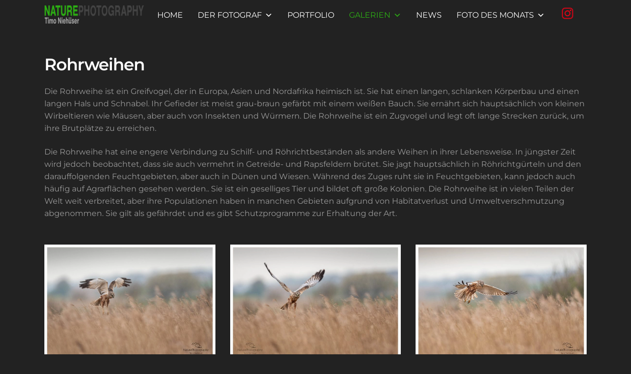

--- FILE ---
content_type: text/html; charset=UTF-8
request_url: https://www.nature-photography.online/galleries/rohrweihen/
body_size: 25302
content:
<!DOCTYPE html><html lang="de"  data-menu="leftalign"><head><link rel="profile" href="http://gmpg.org/xfn/11" /><link rel="pingback" href="https://www.nature-photography.online/xmlrpc.php" /><meta name='robots' content='index, follow, max-image-preview:large, max-snippet:-1, max-video-preview:-1' /><style>img:is([sizes="auto" i], [sizes^="auto," i]) { contain-intrinsic-size: 3000px 1500px }</style><title>Rohrweihen (Circus aeruginosus) - Nature Photography | Timo Niehüser</title><link rel="canonical" href="https://www.nature-photography.online/galleries/rohrweihen/" /><meta property="og:locale" content="de_DE" /><meta property="og:type" content="article" /><meta property="og:title" content="Rohrweihen (Circus aeruginosus) - Nature Photography | Timo Niehüser" /><meta property="og:url" content="https://www.nature-photography.online/galleries/rohrweihen/" /><meta property="og:site_name" content="Nature Photography | Timo Niehüser" /><meta property="article:modified_time" content="2023-01-27T11:59:42+00:00" /><meta property="og:image" content="https://www.nature-photography.online/wp-content/uploads/2021/05/DSC_0196-1.jpg" /><meta property="og:image:width" content="1240" /><meta property="og:image:height" content="841" /><meta property="og:image:type" content="image/jpeg" /><meta name="twitter:card" content="summary_large_image" /><meta name="twitter:label1" content="Geschätzte Lesezeit" /><meta name="twitter:data1" content="1 Minute" /> <script type="application/ld+json" class="yoast-schema-graph">{"@context":"https://schema.org","@graph":[{"@type":"WebPage","@id":"https://www.nature-photography.online/galleries/rohrweihen/","url":"https://www.nature-photography.online/galleries/rohrweihen/","name":"Rohrweihen (Circus aeruginosus) - Nature Photography | Timo Niehüser","isPartOf":{"@id":"https://www.nature-photography.online/#website"},"primaryImageOfPage":{"@id":"https://www.nature-photography.online/galleries/rohrweihen/#primaryimage"},"image":{"@id":"https://www.nature-photography.online/galleries/rohrweihen/#primaryimage"},"thumbnailUrl":"https://www.nature-photography.online/wp-content/uploads/2021/05/DSC_0196-1.jpg","datePublished":"2021-05-03T10:56:36+00:00","dateModified":"2023-01-27T11:59:42+00:00","breadcrumb":{"@id":"https://www.nature-photography.online/galleries/rohrweihen/#breadcrumb"},"inLanguage":"de","potentialAction":[{"@type":"ReadAction","target":["https://www.nature-photography.online/galleries/rohrweihen/"]}]},{"@type":"ImageObject","inLanguage":"de","@id":"https://www.nature-photography.online/galleries/rohrweihen/#primaryimage","url":"https://www.nature-photography.online/wp-content/uploads/2021/05/DSC_0196-1.jpg","contentUrl":"https://www.nature-photography.online/wp-content/uploads/2021/05/DSC_0196-1.jpg","width":1240,"height":841},{"@type":"BreadcrumbList","@id":"https://www.nature-photography.online/galleries/rohrweihen/#breadcrumb","itemListElement":[{"@type":"ListItem","position":1,"name":"Startseite","item":"https://www.nature-photography.online/"},{"@type":"ListItem","position":2,"name":"Rohrweihen"}]},{"@type":"WebSite","@id":"https://www.nature-photography.online/#website","url":"https://www.nature-photography.online/","name":"Nature Photography | Timo Niehüser","description":"Natur und Wildlife Fotografie","potentialAction":[{"@type":"SearchAction","target":{"@type":"EntryPoint","urlTemplate":"https://www.nature-photography.online/?s={search_term_string}"},"query-input":{"@type":"PropertyValueSpecification","valueRequired":true,"valueName":"search_term_string"}}],"inLanguage":"de"}]}</script> <link rel='dns-prefetch' href='//www.nature-photography.online' /><link rel="alternate" type="application/rss+xml" title="Nature Photography | Timo Niehüser &raquo; Feed" href="https://www.nature-photography.online/feed/" /><link rel="alternate" type="application/rss+xml" title="Nature Photography | Timo Niehüser &raquo; Kommentar-Feed" href="https://www.nature-photography.online/comments/feed/" /><meta charset="UTF-8" /><meta name="viewport" content="width=device-width, initial-scale=1, maximum-scale=1" /><meta name="format-detection" content="telephone=no"><meta property="og:type" content="article" /><meta property="og:type" content="article" /><meta property="og:image" content="https://www.nature-photography.online/wp-content/uploads/2021/05/DSC_0196-1-300x203.jpg"/><meta property="og:title" content="Rohrweihen"/><meta property="og:url" content="https://www.nature-photography.online/galleries/rohrweihen/"/><script defer src="[data-uri]"></script> <style id='wp-emoji-styles-inline-css' type='text/css'>img.wp-smiley, img.emoji {
display: inline !important;
border: none !important;
box-shadow: none !important;
height: 1em !important;
width: 1em !important;
margin: 0 0.07em !important;
vertical-align: -0.1em !important;
background: none !important;
padding: 0 !important;
}</style><link rel='stylesheet' id='wp-block-library-css' href='//www.nature-photography.online/wp-content/cache/wpfc-minified/2rnka64w/i1pyi.css' type='text/css' media='all' /><style id='classic-theme-styles-inline-css' type='text/css'>/*! This file is auto-generated */
.wp-block-button__link{color:#fff;background-color:#32373c;border-radius:9999px;box-shadow:none;text-decoration:none;padding:calc(.667em + 2px) calc(1.333em + 2px);font-size:1.125em}.wp-block-file__button{background:#32373c;color:#fff;text-decoration:none}</style><style id='global-styles-inline-css' type='text/css'>:root{--wp--preset--aspect-ratio--square: 1;--wp--preset--aspect-ratio--4-3: 4/3;--wp--preset--aspect-ratio--3-4: 3/4;--wp--preset--aspect-ratio--3-2: 3/2;--wp--preset--aspect-ratio--2-3: 2/3;--wp--preset--aspect-ratio--16-9: 16/9;--wp--preset--aspect-ratio--9-16: 9/16;--wp--preset--color--black: #000000;--wp--preset--color--cyan-bluish-gray: #abb8c3;--wp--preset--color--white: #ffffff;--wp--preset--color--pale-pink: #f78da7;--wp--preset--color--vivid-red: #cf2e2e;--wp--preset--color--luminous-vivid-orange: #ff6900;--wp--preset--color--luminous-vivid-amber: #fcb900;--wp--preset--color--light-green-cyan: #7bdcb5;--wp--preset--color--vivid-green-cyan: #00d084;--wp--preset--color--pale-cyan-blue: #8ed1fc;--wp--preset--color--vivid-cyan-blue: #0693e3;--wp--preset--color--vivid-purple: #9b51e0;--wp--preset--gradient--vivid-cyan-blue-to-vivid-purple: linear-gradient(135deg,rgba(6,147,227,1) 0%,rgb(155,81,224) 100%);--wp--preset--gradient--light-green-cyan-to-vivid-green-cyan: linear-gradient(135deg,rgb(122,220,180) 0%,rgb(0,208,130) 100%);--wp--preset--gradient--luminous-vivid-amber-to-luminous-vivid-orange: linear-gradient(135deg,rgba(252,185,0,1) 0%,rgba(255,105,0,1) 100%);--wp--preset--gradient--luminous-vivid-orange-to-vivid-red: linear-gradient(135deg,rgba(255,105,0,1) 0%,rgb(207,46,46) 100%);--wp--preset--gradient--very-light-gray-to-cyan-bluish-gray: linear-gradient(135deg,rgb(238,238,238) 0%,rgb(169,184,195) 100%);--wp--preset--gradient--cool-to-warm-spectrum: linear-gradient(135deg,rgb(74,234,220) 0%,rgb(151,120,209) 20%,rgb(207,42,186) 40%,rgb(238,44,130) 60%,rgb(251,105,98) 80%,rgb(254,248,76) 100%);--wp--preset--gradient--blush-light-purple: linear-gradient(135deg,rgb(255,206,236) 0%,rgb(152,150,240) 100%);--wp--preset--gradient--blush-bordeaux: linear-gradient(135deg,rgb(254,205,165) 0%,rgb(254,45,45) 50%,rgb(107,0,62) 100%);--wp--preset--gradient--luminous-dusk: linear-gradient(135deg,rgb(255,203,112) 0%,rgb(199,81,192) 50%,rgb(65,88,208) 100%);--wp--preset--gradient--pale-ocean: linear-gradient(135deg,rgb(255,245,203) 0%,rgb(182,227,212) 50%,rgb(51,167,181) 100%);--wp--preset--gradient--electric-grass: linear-gradient(135deg,rgb(202,248,128) 0%,rgb(113,206,126) 100%);--wp--preset--gradient--midnight: linear-gradient(135deg,rgb(2,3,129) 0%,rgb(40,116,252) 100%);--wp--preset--font-size--small: 13px;--wp--preset--font-size--medium: 20px;--wp--preset--font-size--large: 36px;--wp--preset--font-size--x-large: 42px;--wp--preset--spacing--20: 0.44rem;--wp--preset--spacing--30: 0.67rem;--wp--preset--spacing--40: 1rem;--wp--preset--spacing--50: 1.5rem;--wp--preset--spacing--60: 2.25rem;--wp--preset--spacing--70: 3.38rem;--wp--preset--spacing--80: 5.06rem;--wp--preset--shadow--natural: 6px 6px 9px rgba(0, 0, 0, 0.2);--wp--preset--shadow--deep: 12px 12px 50px rgba(0, 0, 0, 0.4);--wp--preset--shadow--sharp: 6px 6px 0px rgba(0, 0, 0, 0.2);--wp--preset--shadow--outlined: 6px 6px 0px -3px rgba(255, 255, 255, 1), 6px 6px rgba(0, 0, 0, 1);--wp--preset--shadow--crisp: 6px 6px 0px rgba(0, 0, 0, 1);}:where(.is-layout-flex){gap: 0.5em;}:where(.is-layout-grid){gap: 0.5em;}body .is-layout-flex{display: flex;}.is-layout-flex{flex-wrap: wrap;align-items: center;}.is-layout-flex > :is(*, div){margin: 0;}body .is-layout-grid{display: grid;}.is-layout-grid > :is(*, div){margin: 0;}:where(.wp-block-columns.is-layout-flex){gap: 2em;}:where(.wp-block-columns.is-layout-grid){gap: 2em;}:where(.wp-block-post-template.is-layout-flex){gap: 1.25em;}:where(.wp-block-post-template.is-layout-grid){gap: 1.25em;}.has-black-color{color: var(--wp--preset--color--black) !important;}.has-cyan-bluish-gray-color{color: var(--wp--preset--color--cyan-bluish-gray) !important;}.has-white-color{color: var(--wp--preset--color--white) !important;}.has-pale-pink-color{color: var(--wp--preset--color--pale-pink) !important;}.has-vivid-red-color{color: var(--wp--preset--color--vivid-red) !important;}.has-luminous-vivid-orange-color{color: var(--wp--preset--color--luminous-vivid-orange) !important;}.has-luminous-vivid-amber-color{color: var(--wp--preset--color--luminous-vivid-amber) !important;}.has-light-green-cyan-color{color: var(--wp--preset--color--light-green-cyan) !important;}.has-vivid-green-cyan-color{color: var(--wp--preset--color--vivid-green-cyan) !important;}.has-pale-cyan-blue-color{color: var(--wp--preset--color--pale-cyan-blue) !important;}.has-vivid-cyan-blue-color{color: var(--wp--preset--color--vivid-cyan-blue) !important;}.has-vivid-purple-color{color: var(--wp--preset--color--vivid-purple) !important;}.has-black-background-color{background-color: var(--wp--preset--color--black) !important;}.has-cyan-bluish-gray-background-color{background-color: var(--wp--preset--color--cyan-bluish-gray) !important;}.has-white-background-color{background-color: var(--wp--preset--color--white) !important;}.has-pale-pink-background-color{background-color: var(--wp--preset--color--pale-pink) !important;}.has-vivid-red-background-color{background-color: var(--wp--preset--color--vivid-red) !important;}.has-luminous-vivid-orange-background-color{background-color: var(--wp--preset--color--luminous-vivid-orange) !important;}.has-luminous-vivid-amber-background-color{background-color: var(--wp--preset--color--luminous-vivid-amber) !important;}.has-light-green-cyan-background-color{background-color: var(--wp--preset--color--light-green-cyan) !important;}.has-vivid-green-cyan-background-color{background-color: var(--wp--preset--color--vivid-green-cyan) !important;}.has-pale-cyan-blue-background-color{background-color: var(--wp--preset--color--pale-cyan-blue) !important;}.has-vivid-cyan-blue-background-color{background-color: var(--wp--preset--color--vivid-cyan-blue) !important;}.has-vivid-purple-background-color{background-color: var(--wp--preset--color--vivid-purple) !important;}.has-black-border-color{border-color: var(--wp--preset--color--black) !important;}.has-cyan-bluish-gray-border-color{border-color: var(--wp--preset--color--cyan-bluish-gray) !important;}.has-white-border-color{border-color: var(--wp--preset--color--white) !important;}.has-pale-pink-border-color{border-color: var(--wp--preset--color--pale-pink) !important;}.has-vivid-red-border-color{border-color: var(--wp--preset--color--vivid-red) !important;}.has-luminous-vivid-orange-border-color{border-color: var(--wp--preset--color--luminous-vivid-orange) !important;}.has-luminous-vivid-amber-border-color{border-color: var(--wp--preset--color--luminous-vivid-amber) !important;}.has-light-green-cyan-border-color{border-color: var(--wp--preset--color--light-green-cyan) !important;}.has-vivid-green-cyan-border-color{border-color: var(--wp--preset--color--vivid-green-cyan) !important;}.has-pale-cyan-blue-border-color{border-color: var(--wp--preset--color--pale-cyan-blue) !important;}.has-vivid-cyan-blue-border-color{border-color: var(--wp--preset--color--vivid-cyan-blue) !important;}.has-vivid-purple-border-color{border-color: var(--wp--preset--color--vivid-purple) !important;}.has-vivid-cyan-blue-to-vivid-purple-gradient-background{background: var(--wp--preset--gradient--vivid-cyan-blue-to-vivid-purple) !important;}.has-light-green-cyan-to-vivid-green-cyan-gradient-background{background: var(--wp--preset--gradient--light-green-cyan-to-vivid-green-cyan) !important;}.has-luminous-vivid-amber-to-luminous-vivid-orange-gradient-background{background: var(--wp--preset--gradient--luminous-vivid-amber-to-luminous-vivid-orange) !important;}.has-luminous-vivid-orange-to-vivid-red-gradient-background{background: var(--wp--preset--gradient--luminous-vivid-orange-to-vivid-red) !important;}.has-very-light-gray-to-cyan-bluish-gray-gradient-background{background: var(--wp--preset--gradient--very-light-gray-to-cyan-bluish-gray) !important;}.has-cool-to-warm-spectrum-gradient-background{background: var(--wp--preset--gradient--cool-to-warm-spectrum) !important;}.has-blush-light-purple-gradient-background{background: var(--wp--preset--gradient--blush-light-purple) !important;}.has-blush-bordeaux-gradient-background{background: var(--wp--preset--gradient--blush-bordeaux) !important;}.has-luminous-dusk-gradient-background{background: var(--wp--preset--gradient--luminous-dusk) !important;}.has-pale-ocean-gradient-background{background: var(--wp--preset--gradient--pale-ocean) !important;}.has-electric-grass-gradient-background{background: var(--wp--preset--gradient--electric-grass) !important;}.has-midnight-gradient-background{background: var(--wp--preset--gradient--midnight) !important;}.has-small-font-size{font-size: var(--wp--preset--font-size--small) !important;}.has-medium-font-size{font-size: var(--wp--preset--font-size--medium) !important;}.has-large-font-size{font-size: var(--wp--preset--font-size--large) !important;}.has-x-large-font-size{font-size: var(--wp--preset--font-size--x-large) !important;}
:where(.wp-block-post-template.is-layout-flex){gap: 1.25em;}:where(.wp-block-post-template.is-layout-grid){gap: 1.25em;}
:where(.wp-block-columns.is-layout-flex){gap: 2em;}:where(.wp-block-columns.is-layout-grid){gap: 2em;}
:root :where(.wp-block-pullquote){font-size: 1.5em;line-height: 1.6;}</style><link rel='stylesheet' id='contact-form-7-css' href='//www.nature-photography.online/wp-content/cache/wpfc-minified/frmetlyh/bn2tt.css' type='text/css' media='all' /><link rel='stylesheet' id='SFSImainCss-css' href='//www.nature-photography.online/wp-content/cache/wpfc-minified/k1nli0p0/i1pyi.css' type='text/css' media='all' /><link rel='stylesheet' id='megamenu-css' href='//www.nature-photography.online/wp-content/cache/wpfc-minified/1er39b93/i1pyi.css' type='text/css' media='all' /><link rel='stylesheet' id='dashicons-css' href='//www.nature-photography.online/wp-content/cache/wpfc-minified/2nj75vzu/i1pyi.css' type='text/css' media='all' /><link rel='stylesheet' id='parent-style-css' href='//www.nature-photography.online/wp-content/themes/photography/style.css' type='text/css' media='all' /><link rel='stylesheet' id='child-theme-css-css' href='//www.nature-photography.online/wp-content/themes/photography-child/style.css' type='text/css' media='all' /><link rel='stylesheet' id='photography-reset-css-css' href='//www.nature-photography.online/wp-content/cache/wpfc-minified/6n0iuan5/i1pyi.css' type='text/css' media='all' /><link rel='stylesheet' id='photography-wordpress-css-css' href='//www.nature-photography.online/wp-content/cache/wpfc-minified/1gfj9pq8/i1pyi.css' type='text/css' media='all' /><link rel='stylesheet' id='photography-animation-css-css' href='//www.nature-photography.online/wp-content/cache/wpfc-minified/9jh4bvmx/i1pyi.css' type='text/css' media='all' /><link rel='stylesheet' id='photography-modulobox-css' href='//www.nature-photography.online/wp-content/cache/wpfc-minified/13iz9aav/i1pyi.css' type='text/css' media='all' /><link rel='stylesheet' id='photography-jquery-ui-css-css' href='//www.nature-photography.online/wp-content/cache/wpfc-minified/qhd4qsej/i1pyi.css' type='text/css' media='all' /><link rel='stylesheet' id='photography-flexslider-css' href='//www.nature-photography.online/wp-content/cache/wpfc-minified/7j58f69h/i1pyi.css' type='text/css' media='all' /><link rel='stylesheet' id='photography-tooltipster-css' href='//www.nature-photography.online/wp-content/cache/wpfc-minified/l27cbm55/i1pyi.css' type='text/css' media='all' /><link rel='stylesheet' id='photography-odometer-theme-css' href='//www.nature-photography.online/wp-content/cache/wpfc-minified/2di2lgue/i1pyi.css' type='text/css' media='all' /><link rel='stylesheet' id='photography-hw-parallax.css-css' href='//www.nature-photography.online/wp-content/cache/wpfc-minified/ersfy43o/i1pyi.css' type='text/css' media='all' /><link rel='stylesheet' id='photography-progressive-image-css' href='//www.nature-photography.online/wp-content/cache/wpfc-minified/98z8kkxk/i1pyi.css' type='text/css' media='all' /><link rel='stylesheet' id='photography-screen-css' href='//www.nature-photography.online/wp-content/cache/wpfc-minified/9k58me12/htatq.css' type='text/css' media='all' /><link rel='stylesheet' id='photography-leftalignmenu-css' href='//www.nature-photography.online/wp-content/cache/wpfc-minified/e5ts6s3i/i1pyi.css' type='text/css' media='all' /><link rel='stylesheet' id='photography-fonts-css' href='//www.nature-photography.online/wp-content/cache/wpfc-minified/mbeg6ikg/i1pyi.css' type='text/css' media='all' /><link rel='stylesheet' id='fontawesome-css' href='//www.nature-photography.online/wp-content/cache/wpfc-minified/jlnpcspg/i1pyi.css' type='text/css' media='all' /><link rel='stylesheet' id='themify-icons-css' href='//www.nature-photography.online/wp-content/cache/wpfc-minified/9idukzba/i1pyi.css' type='text/css' media='all' /><link rel='stylesheet' id='photography-custom-css-css' href='//www.nature-photography.online/wp-content/cache/wpfc-minified/dt39rs3g/i1pyi.css' type='text/css' media='all' /><link rel='stylesheet' id='photography-childtheme-css' href='//www.nature-photography.online/wp-content/themes/photography-child/style.css' type='text/css' media='all' /><link rel='stylesheet' id='photography-responsive-css-css' href='//www.nature-photography.online/wp-content/cache/wpfc-minified/239mpxss/i1pyh.css' type='text/css' media='all' /> <script type="text/javascript" src="https://www.nature-photography.online/wp-includes/js/jquery/jquery.min.js" id="jquery-core-js"></script> <script defer type="text/javascript" src="https://www.nature-photography.online/wp-includes/js/jquery/jquery-migrate.min.js" id="jquery-migrate-js"></script> <script defer src="data:text/javascript;base64,"></script><link rel="https://api.w.org/" href="https://www.nature-photography.online/wp-json/" /><link rel="EditURI" type="application/rsd+xml" title="RSD" href="https://www.nature-photography.online/xmlrpc.php?rsd" /><meta name="generator" content="WordPress 6.8.3" /><link rel='shortlink' href='https://www.nature-photography.online/?p=121' /><link rel="alternate" title="oEmbed (JSON)" type="application/json+oembed" href="https://www.nature-photography.online/wp-json/oembed/1.0/embed?url=https%3A%2F%2Fwww.nature-photography.online%2Fgalleries%2Frohrweihen%2F" /><link rel="alternate" title="oEmbed (XML)" type="text/xml+oembed" href="https://www.nature-photography.online/wp-json/oembed/1.0/embed?url=https%3A%2F%2Fwww.nature-photography.online%2Fgalleries%2Frohrweihen%2F&#038;format=xml" /><meta name="follow.[base64]" content="kEp1GdHVecXxHZjmcCcw"/><style type="text/css">.recentcomments a{display:inline !important;padding:0 !important;margin:0 !important;}</style><meta name="generator" content="Powered by WPBakery Page Builder - drag and drop page builder for WordPress."/><meta name="generator" content="Powered by Slider Revolution 6.7.34 - responsive, Mobile-Friendly Slider Plugin for WordPress with comfortable drag and drop interface." /><link rel="icon" href="https://www.nature-photography.online/wp-content/uploads/2021/05/cropped-track-512-32x32.png" sizes="32x32" /><link rel="icon" href="https://www.nature-photography.online/wp-content/uploads/2021/05/cropped-track-512-192x192.png" sizes="192x192" /><link rel="apple-touch-icon" href="https://www.nature-photography.online/wp-content/uploads/2021/05/cropped-track-512-180x180.png" /><meta name="msapplication-TileImage" content="https://www.nature-photography.online/wp-content/uploads/2021/05/cropped-track-512-270x270.png" /><style type="text/css" id="wp-custom-css">/* Contact Form 7 Input CSS 
---------------------------*/
.wpcf7 input[type="text"],
.wpcf7 input[type="email"],
.wpcf7 input[type="tel"],
textarea {
font-size: 14px;
background-color: #f5f5f5;
color: #000000;
border: none;
}
/* Contact Form 7 Submit Button 
-------------------------------*/
.wpcf7 input[type="submit"] {
color: #ffffff;
font-size: 18px;
font-weight: 700;
background: #2daf14;
padding: 15px 25px 15px 25px;
border: none;
border-radius: 5px;
width: auto;
text-transform: uppercase;
letter-spacing: 5px;
}
.wpcf7 input:hover[type="submit"] {
background: #494949;
transition: all 0.4s ease 0s;
}
.wpcf7 input:active[type="submit"] {
background: #000000;
}
/* Checkbox CSS
----------------*/
input[type="checkbox"] {
transform: scale(1.3);
margin-left: 0px;
margin-right: 5px;
}
span.wpcf7-list-item {
margin: 0;
padding-bottom: 20px;
}</style><style id="kirki-inline-styles">#page_content_wrapper img, .ppb_wrapper img, .portfolio_post_previous a, .portfolio_post_next a, #page_content_wrapper .inner .sidebar_wrapper .sidebar .content img, .page_content_wrapper .inner .sidebar_wrapper .sidebar .content img, .overlay_gallery_wrapper, #menu_wrapper .nav ul li ul, #menu_wrapper div .nav li ul{-webkit-border-radius:0px;-moz-border-radius:0px;border-radius:0px;}body, input[type=text], input[type=password], input[type=email], input[type=url], input[type=date], input[type=tel], input.wpcf7-text, .woocommerce table.cart td.actions .coupon .input-text, .woocommerce-page table.cart td.actions .coupon .input-text, .woocommerce #content table.cart td.actions .coupon .input-text, .woocommerce-page #content table.cart td.actions .coupon .input-text, select, textarea, .ui-widget input, .ui-widget select, .ui-widget textarea, .ui-widget button, .ui-widget label, .ui-widget-header, .zm_alr_ul_container, .woocommerce .woocommerce-result-count, .woocommerce .woocommerce-ordering select{font-family:Montserrat;font-size:16px;font-weight:400;line-height:1.6;text-transform:none;}h1, h2, h3, h4, h5, h6, h7, .post_quote_title, strong[itemprop="author"], #page_content_wrapper .posts.blog li a, .page_content_wrapper .posts.blog li a, #filter_selected, blockquote, .sidebar_widget li.widget_products, #footer ul.sidebar_widget li ul.posts.blog li a, .woocommerce-page table.cart th, table.shop_table thead tr th, .testimonial_slider_content, .pagination, .pagination_detail, .appointment-form-shortcode .mpa-booking-step.mpa-booking-step-period .mpa-shortcode-title, .appointment-form-shortcode .mpa-booking-step.mpa-booking-step-cart .mpa-shortcode-title, .appointment-form-shortcode .mpa-booking-step.mpa-booking-step-checkout .mpa-shortcode-title, .appointment-form-shortcode .mpa-booking-step.mpa-booking-step-payment .mpa-shortcode-title, #respond.comment-respond .comment-reply-title, .appointment-form-shortcode .mpa-booking-step.mpa-booking-step-cart .mpa-cart .item-header .cell-service .mpa-service-name, .appointment-form-widget > .widget-body .mpa-booking-step.mpa-booking-step-cart .mpa-cart .item-header .cell-service .mpa-service-name{font-family:Montserrat;font-weight:600;letter-spacing:-1px;line-height:1.8;text-transform:none;}h1{font-size:34px;}h2{font-size:30px;}h3{font-size:26px;}h4{font-size:22px;}h5{font-size:18px;}h6{font-size:16px;}blockquote{font-family:Montserrat;font-size:24px;font-weight:600;letter-spacing:-1px;line-height:1.8;text-transform:none;}body, #wrapper, #page_content_wrapper.fixed, #gallery_lightbox h2, .slider_wrapper .gallery_image_caption h2, #body_loading_screen, h3#reply-title span, .overlay_gallery_wrapper, .progress_bar_holder, .pricing_wrapper_border, .pagination a, .pagination span, #captcha-wrap .text-box input, #page_caption.split, #page_caption .bg_frame_split{background-color:#222222;}#page_caption.hasbg.split{border-color:#222222;}body, .pagination a, #gallery_lightbox h2, .slider_wrapper .gallery_image_caption h2, .post_info a, #page_content_wrapper.split #copyright, .page_content_wrapper.split #copyright, .ui-state-default a, .ui-state-default a:link, .ui-state-default a:visited{color:#9a9a9a;}::selection{background-color:#9a9a9a;}::-webkit-input-placeholder{color:#9a9a9a;}::-moz-placeholder{color:#9a9a9a;}:-ms-input-placeholder{color:#9a9a9a;}a{color:#2daf14;}.filter li a.active, #portfolio_wall_filters li a.active, #portfolio_wall_filters li a:hover, .filter li a:hover{border-color:#2daf14;}a:hover, a:active, .post_info_comment a i{color:#2daf14;}h1, h2, h3, h4, h5, h6, h7, pre, code, tt, blockquote, .post_header h5 a, .post_header h3 a, .post_header.grid h6 a, .post_header.fullwidth h4 a, .post_header h5 a, blockquote, .site_loading_logo_item i, .ppb_subtitle, .woocommerce .woocommerce-ordering select, .woocommerce #page_content_wrapper a.button, .woocommerce.columns-4 ul.products li.product a.add_to_cart_button, .woocommerce.columns-4 ul.products li.product a.add_to_cart_button:hover, .ui-accordion .ui-accordion-header a, .tabs .ui-state-active a, body.woocommerce div.product .woocommerce-tabs ul.tabs li.active a, body.woocommerce-page div.product .woocommerce-tabs ul.tabs li.active a, body.woocommerce #content div.product .woocommerce-tabs ul.tabs li.active a, body.woocommerce-page #content div.product .woocommerce-tabs ul.tabs li.active a, .woocommerce div.product .woocommerce-tabs ul.tabs li a, .post_header h5 a, .post_header h6 a{color:#9a9a9a;}body.page.page-template-gallery-archive-split-screen-php #fp-nav li .active span, body.tax-gallerycat #fp-nav li .active span, body.page.page-template-portfolio-fullscreen-split-screen-php #fp-nav li .active span, body.page.tax-portfolioset #fp-nav li .active span, body.page.page-template-gallery-archive-split-screen-php #fp-nav ul li a span, body.tax-gallerycat #fp-nav ul li a span, body.page.page-template-portfolio-fullscreen-split-screen-php #fp-nav ul li a span, body.page.tax-portfolioset #fp-nav ul li a span{background-color:#9a9a9a;}#social_share_wrapper, hr, #social_share_wrapper, .post.type-post, #page_content_wrapper .sidebar .content .sidebar_widget li h2.widgettitle, h2.widgettitle, h5.widgettitle, .comment .right, .widget_tag_cloud div a, .meta-tags a, .tag_cloud a, #footer, #post_more_wrapper, .woocommerce ul.products li.product, .woocommerce-page ul.products li.product, .woocommerce ul.products li.product .price, .woocommerce-page ul.products li.product .price, #page_content_wrapper .inner .sidebar_content, #page_content_wrapper .inner .sidebar_content.left_sidebar, .ajax_close, .ajax_next, .ajax_prev, .portfolio_next, .portfolio_prev, .portfolio_next_prev_wrapper.video .portfolio_prev, .portfolio_next_prev_wrapper.video .portfolio_next, .separated, .blog_next_prev_wrapper, #post_more_wrapper h5, #ajax_portfolio_wrapper.hidding, #ajax_portfolio_wrapper.visible, .tabs.vertical .ui-tabs-panel, .ui-tabs.vertical.right .ui-tabs-nav li, .woocommerce div.product .woocommerce-tabs ul.tabs li, .woocommerce #content div.product .woocommerce-tabs ul.tabs li, .woocommerce-page div.product .woocommerce-tabs ul.tabs li, .woocommerce-page #content div.product .woocommerce-tabs ul.tabs li, .woocommerce div.product .woocommerce-tabs .panel, .woocommerce-page div.product .woocommerce-tabs .panel, .woocommerce #content div.product .woocommerce-tabs .panel, .woocommerce-page #content div.product .woocommerce-tabs .panel, .woocommerce table.shop_table, .woocommerce-page table.shop_table, table tr td, .woocommerce .cart-collaterals .cart_totals, .woocommerce-page .cart-collaterals .cart_totals, .woocommerce .cart-collaterals .shipping_calculator, .woocommerce-page .cart-collaterals .shipping_calculator, .woocommerce .cart-collaterals .cart_totals tr td, .woocommerce .cart-collaterals .cart_totals tr th, .woocommerce-page .cart-collaterals .cart_totals tr td, .woocommerce-page .cart-collaterals .cart_totals tr th, table tr th, .woocommerce #payment, .woocommerce-page #payment, .woocommerce #payment ul.payment_methods li, .woocommerce-page #payment ul.payment_methods li, .woocommerce #payment div.form-row, .woocommerce-page #payment div.form-row, .ui-tabs li:first-child, .ui-tabs .ui-tabs-nav li, .ui-tabs.vertical .ui-tabs-nav li, .ui-tabs.vertical.right .ui-tabs-nav li.ui-state-active, .ui-tabs.vertical .ui-tabs-nav li:last-child, #page_content_wrapper .inner .sidebar_wrapper ul.sidebar_widget li.widget_nav_menu ul.menu li.current-menu-item a, .page_content_wrapper .inner .sidebar_wrapper ul.sidebar_widget li.widget_nav_menu ul.menu li.current-menu-item a, .pricing_wrapper, .pricing_wrapper li, .ui-accordion .ui-accordion-header, .ui-accordion .ui-accordion-content, #page_content_wrapper .sidebar .content .sidebar_widget li h2.widgettitle:before, h2.widgettitle:before, #autocomplete, .ppb_blog_minimal .one_third_bg, #page_content_wrapper .sidebar .content .sidebar_widget li h2.widgettitle, h2.widgettitle, h5.event_title, .tabs .ui-tabs-panel, .ui-tabs .ui-tabs-nav li, .ui-tabs li:first-child, .ui-tabs.vertical .ui-tabs-nav li:last-child, .woocommerce .woocommerce-ordering select, .woocommerce div.product .woocommerce-tabs ul.tabs li.active, .woocommerce-page div.product .woocommerce-tabs ul.tabs li.active, .woocommerce #content div.product .woocommerce-tabs ul.tabs li.active, .woocommerce-page #content div.product .woocommerce-tabs ul.tabs li.active, .woocommerce-page table.cart th, table.shop_table thead tr th, hr.title_break, .overlay_gallery_border, #page_content_wrapper.split #copyright, .page_content_wrapper.split #copyright, .post.type-post, .events.type-events, h5.event_title, .post_header h5.event_title, .client_archive_wrapper, .woocommerce-info, .woocommerce-info::before{border-color:#2daf14;}.appointment-form-shortcode label, .appointment-form-widget>.widget-body label{color:#000000;}.flatpickr-current-month, .appointment-form-shortcode .mpa-booking-step.mpa-booking-step-cart .mpa-shortcode-title, .appointment-form-shortcode .mpa-booking-step.mpa-booking-step-checkout .mpa-shortcode-title, .appointment-form-shortcode .mpa-booking-step.mpa-booking-step-period .mpa-shortcode-title, .appointment-form-shortcode .mpa-booking-step.mpa-booking-step-service-form .mpa-shortcode-title, .appointment-form-shortcode .mpa-booking-step.mpa-booking-step-payment .mpa-shortcode-title, .appointment-form-widget > .widget-body .mpa-booking-step.mpa-booking-step-cart .mpa-shortcode-title, .appointment-form-widget > .widget-body .mpa-booking-step.mpa-booking-step-checkout .mpa-shortcode-title, .appointment-form-widget > .widget-body .mpa-booking-step.mpa-booking-step-period .mpa-shortcode-title, .appointment-form-widget > .widget-body .mpa-booking-step.mpa-booking-step-service-form .mpa-shortcode-title, .appointment-form-widget > .widget-body .mpa-booking-step.mpa-booking-step-payment .mpa-shortcode-title, .appointment-form-shortcode .mpa-booking-step.mpa-booking-step-period .flatpickr-calendar .flatpickr-weekdays .flatpickr-weekday, .appointment-form-widget > .widget-body .mpa-booking-step.mpa-booking-step-period .flatpickr-calendar .flatpickr-weekdays .flatpickr-weekday, .appointment-form-shortcode .mpa-booking-step.mpa-booking-step-period .flatpickr-calendar .flatpickr-day, .appointment-form-widget > .widget-body .mpa-booking-step.mpa-booking-step-period .flatpickr-calendar .flatpickr-day, .appointment-form-shortcode .mpa-booking-step.mpa-booking-step-cart .mpa-cart, .appointment-form-widget > .widget-body .mpa-booking-step.mpa-booking-step-cart .mpa-cart, p.mpa-cart-total, .appointment-form-shortcode .mpa-booking-step.mpa-booking-step-checkout .mpa-order-details .mpa-order{color:#000000;}.appointment-form-shortcode .mpa-booking-step.mpa-booking-step-period .flatpickr-calendar .flatpickr-months .flatpickr-next-month:hover svg, .appointment-form-shortcode .mpa-booking-step.mpa-booking-step-period .flatpickr-calendar .flatpickr-months .flatpickr-prev-month:hover svg, .appointment-form-widget > .widget-body .mpa-booking-step.mpa-booking-step-period .flatpickr-calendar .flatpickr-months .flatpickr-next-month:hover svg, .appointment-form-widget > .widget-body .mpa-booking-step.mpa-booking-step-period .flatpickr-calendar .flatpickr-months .flatpickr-prev-month:hover svg{fill:#000000;}.appointment-form-shortcode .mpa-booking-step.mpa-booking-step-period .flatpickr-calendar .flatpickr-months, .appointment-form-widget > .widget-body .mpa-booking-step.mpa-booking-step-period .flatpickr-calendar .flatpickr-months, .appointment-form-shortcode .mpa-booking-step.mpa-booking-step-period .flatpickr-calendar .flatpickr-day:before, .appointment-form-widget > .widget-body .mpa-booking-step.mpa-booking-step-period .flatpickr-calendar .flatpickr-day:before, .appointment-form-shortcode .mpa-booking-step.mpa-booking-step-cart .mpa-cart .mpa-cart-item{background:#f9f9f9;}.appointment-form-shortcode .mpa-booking-step.mpa-booking-step-cart .mpa-cart .mpa-cart-item, .appointment-form-widget > .widget-body .mpa-booking-step.mpa-booking-step-cart .mpa-cart .mpa-cart-item, .appointment-form-shortcode .mpa-booking-step.mpa-booking-step-booking, .appointment-form-widget > .widget-body .mpa-booking-step.mpa-booking-step-booking{background:#f9f9f9;}.flatpickr-months .flatpickr-prev-month svg, .flatpickr-months .flatpickr-next-month svg{fill:#f9f9f9;}input[type=submit], input[type=button], a.button, .button, .woocommerce .page_slider a.button, a.button.fullwidth, .woocommerce-page div.product form.cart .button, .woocommerce #respond input#submit.alt, .woocommerce a.button.alt, .woocommerce button.button.alt, .woocommerce input.button.alt, body .ui-dialog[aria-describedby="ajax-login-register-login-dialog"] .form-wrapper input[type="submit"], body .ui-dialog[aria-describedby="ajax-login-register-dialog"] .form-wrapper input[type="submit"], input[type=search], select, .woocommerce #content .quantity input.qty, .woocommerce .quantity input.qty, .woocommerce-page #content .quantity input.qty, .woocommerce-page .quantity input.qty{font-family:Montserrat;font-size:16px;font-weight:400;line-height:1.8;text-transform:none;}input[type=text], input[type=password], input[type=email], input[type=url], input[type=tel], textarea, select, .woocommerce #content .quantity input.qty, .woocommerce .quantity input.qty, .woocommerce-page #content .quantity input.qty, .woocommerce-page .quantity input.qty{background-color:#222222;}input[type=text], input[type=password], input[type=email], input[type=url], input[type=tel], textarea, select, .woocommerce #content .quantity input.qty, .woocommerce .quantity input.qty, .woocommerce-page #content .quantity input.qty, .woocommerce-page .quantity input.qty,.select2-container--default .select2-selection--single{color:#ffffff;}input[type=text], input[type=password], input[type=email], input[type=url], input[type=tel], textarea, select, .woocommerce #content .quantity input.qty, .woocommerce .quantity input.qty, .woocommerce-page #content .quantity input.qty, .woocommerce-page .quantity input.qty, .select2-container--default .select2-selection--single, .select2-container--default .select2-search--dropdown .select2-search__field, .select2-dropdown, .woocommerce form.checkout_coupon, .woocommerce form.login, .woocommerce form.register{border-color:#222222;}input[type=text]:focus, input[type=password]:focus, input[type=email]:focus, input[type=url]:focus, textarea:focus, #commentform input[type=text]:focus, #commentform input[type=email]:focus, #commentform input[type=url]:focus, #commentform textarea:focus, select:focus{border-color:#222222;}input[type=text], input[type=password], input[type=email], input[type=url], input[type=tel], textarea, .woocommerce .quantity .qty, select{-webkit-border-radius:0px;-moz-border-radius:0px;border-radius:0px;}label{font-family:Montserrat;font-size:13px;font-weight:600;line-height:1.8;text-transform:uppercase;color:#222222;}input[type=submit], input[type=button], a.button, .button, .woocommerce .page_slider a.button, a.button.fullwidth, .woocommerce-page div.product form.cart .button, .woocommerce #respond input#submit.alt, .woocommerce a.button.alt, .woocommerce button.button.alt, .woocommerce input.button.alt, body .ui-dialog[aria-describedby="ajax-login-register-login-dialog"] .form-wrapper input[type="submit"], body .ui-dialog[aria-describedby="ajax-login-register-dialog"] .form-wrapper input[type="submit"], button[type=submit], .wp-block-search .wp-block-search__button, #woocommerce-mini-cart-flyout .woocommerce-mini-cart__buttons a, .woocommerce #page_content_wrapper a.button, .woocommerce #respond input#submit, .woocommerce a.button, .woocommerce button.button, .woocommerce input.button, .woocommerce:where(body:not(.woocommerce-block-theme-has-button-styles)) #respond input#submit, .woocommerce:where(body:not(.woocommerce-block-theme-has-button-styles)) #respond input#submit, .woocommerce:where(body:not(.woocommerce-block-theme-has-button-styles)) a.button, .woocommerce:where(body:not(.woocommerce-block-theme-has-button-styles)) button.button, .woocommerce:where(body:not(.woocommerce-block-theme-has-button-styles)) input.button, :where(body:not(.woocommerce-block-theme-has-button-styles)) .woocommerce #respond input#submit, :where(body:not(.woocommerce-block-theme-has-button-styles)) .woocommerce a.button, :where(body:not(.woocommerce-block-theme-has-button-styles)) .woocommerce button.button, :where(body:not(.woocommerce-block-theme-has-button-styles)) .woocommerce input.button{font-family:Montserrat;font-size:16px;font-weight:600;letter-spacing:-1px;line-height:1.7;text-transform:none;}input[type=submit], input[type=button], a.button, .button, .pagination a:hover, .woocommerce .footer_bar .button , .woocommerce .footer_bar .button:hover, .woocommerce-page div.product form.cart .button, .woocommerce #respond input#submit.alt, .woocommerce a.button.alt, .woocommerce button.button.alt, .woocommerce input.button.alt, #bg_regular .post_info_cat a, .post_excerpt.post_tag a, .social_share_button_wrapper ul li a, .woocommerce:where(body:not(.woocommerce-block-theme-has-button-styles)) #respond input#submit, .woocommerce:where(body:not(.woocommerce-block-theme-has-button-styles)) #respond input#submit, .woocommerce:where(body:not(.woocommerce-block-theme-has-button-styles)) a.button, .woocommerce:where(body:not(.woocommerce-block-theme-has-button-styles)) button.button, .woocommerce:where(body:not(.woocommerce-block-theme-has-button-styles)) input.button, :where(body:not(.woocommerce-block-theme-has-button-styles)) .woocommerce #respond input#submit, :where(body:not(.woocommerce-block-theme-has-button-styles)) .woocommerce a.button, :where(body:not(.woocommerce-block-theme-has-button-styles)) .woocommerce button.button, :where(body:not(.woocommerce-block-theme-has-button-styles)) .woocommerce input.button, .appointment-form-shortcode .mpa-booking-step.mpa-booking-step-period .flatpickr-calendar .flatpickr-months, .appointment-form-widget > .widget-body .mpa-booking-step.mpa-booking-step-period .flatpickr-calendar .flatpickr-months, .appointment-form-shortcode .mpa-booking-step.mpa-booking-step-period .mpa-time-wrapper .mpa-times .mpa-time-period, .appointment-form-widget > .widget-body .mpa-booking-step.mpa-booking-step-period .mpa-time-wrapper .mpa-times .mpa-time-period{-webkit-border-radius:0px;-moz-border-radius:0px;border-radius:0px;}input[type=submit], input[type=button], a.button, .button, .pagination span, .pagination a:hover, .woocommerce .footer_bar .button, .woocommerce .footer_bar .button:hover, .woocommerce-page div.product form.cart .button, .woocommerce #respond input#submit.alt, .woocommerce a.button.alt, .woocommerce button.button.alt, .woocommerce input.button.alt, .post_type_icon, .header_cart_wrapper .cart_count, :where(.wp-block-search__button), .woocommerce:where(body:not(.woocommerce-block-theme-has-button-styles)) #respond input#submit, .woocommerce:where(body:not(.woocommerce-block-theme-has-button-styles)) #respond input#submit, .woocommerce:where(body:not(.woocommerce-block-theme-has-button-styles)) a.button, .woocommerce:where(body:not(.woocommerce-block-theme-has-button-styles)) button.button, .woocommerce:where(body:not(.woocommerce-block-theme-has-button-styles)) input.button, :where(body:not(.woocommerce-block-theme-has-button-styles)) .woocommerce #respond input#submit, :where(body:not(.woocommerce-block-theme-has-button-styles)) .woocommerce a.button, :where(body:not(.woocommerce-block-theme-has-button-styles)) .woocommerce button.button, :where(body:not(.woocommerce-block-theme-has-button-styles)) .woocommerce input.button{background-color:#000000;}.pagination span, .pagination a:hover{border-color:#000000;}.button.ghost, .button.ghost:hover, .button.ghost:active{color:#000000;}input[type=submit], input[type=button], a.button, .button, .pagination a:hover, .woocommerce .footer_bar .button , .woocommerce .footer_bar .button:hover, .woocommerce-page div.product form.cart .button, .woocommerce #respond input#submit.alt, .woocommerce a.button.alt, .woocommerce button.button.alt, .woocommerce input.button.alt, .post_type_icon, .woocommerce input.button.alt, .post_type_icon, .header_cart_wrapper .cart_count, :where(.wp-block-search__button), .woocommerce:where(body:not(.woocommerce-block-theme-has-button-styles)) #respond input#submit, .woocommerce:where(body:not(.woocommerce-block-theme-has-button-styles)) #respond input#submit, .woocommerce:where(body:not(.woocommerce-block-theme-has-button-styles)) a.button, .woocommerce:where(body:not(.woocommerce-block-theme-has-button-styles)) button.button, .woocommerce:where(body:not(.woocommerce-block-theme-has-button-styles)) input.button, :where(body:not(.woocommerce-block-theme-has-button-styles)) .woocommerce #respond input#submit, :where(body:not(.woocommerce-block-theme-has-button-styles)) .woocommerce a.button, :where(body:not(.woocommerce-block-theme-has-button-styles)) .woocommerce button.button, :where(body:not(.woocommerce-block-theme-has-button-styles)) .woocommerce input.button{color:#ffffff;}input[type=submit], input[type=button], a.button, .button, .pagination a:hover, .woocommerce .footer_bar .button , .woocommerce .footer_bar .button:hover, .woocommerce-page div.product form.cart .button, .woocommerce #respond input#submit.alt, .woocommerce a.button.alt, .woocommerce button.button.alt, .woocommerce input.button.alt, .button.ghost, .button.ghost:hover, .button.ghost:active, :where(.wp-block-search__button), .woocommerce:where(body:not(.woocommerce-block-theme-has-button-styles)) #respond input#submit, .woocommerce:where(body:not(.woocommerce-block-theme-has-button-styles)) #respond input#submit, .woocommerce:where(body:not(.woocommerce-block-theme-has-button-styles)) a.button, .woocommerce:where(body:not(.woocommerce-block-theme-has-button-styles)) button.button, .woocommerce:where(body:not(.woocommerce-block-theme-has-button-styles)) input.button, :where(body:not(.woocommerce-block-theme-has-button-styles)) .woocommerce #respond input#submit, :where(body:not(.woocommerce-block-theme-has-button-styles)) .woocommerce a.button, :where(body:not(.woocommerce-block-theme-has-button-styles)) .woocommerce button.button, :where(body:not(.woocommerce-block-theme-has-button-styles)) .woocommerce input.button{border-color:#000000;}input[type=button]:hover, input[type=submit]:hover, a.button:hover, .button:hover, .button.submit, a.button.white:hover, .button.white:hover, a.button.white:active, .button.white:active, .black_bg input[type=submit], .learnpress-page #page_content_wrapper .lp-button:hover, .learnpress-page #learn-press-profile-basic-information button:hover, .learnpress-page #profile-content-settings form button[type=submit]:hover, body #checkout-payment #checkout-order-action button:hover, button[type=submit]:hover, .wp-block-search .wp-block-search__button:hover, #learn-press-course .course-summary-sidebar .course-sidebar-preview .lp-course-buttons button:hover, body .comment-respond .comment-form input[type=submit]:hover, .appointment-form-shortcode .mpa-booking-step.mpa-booking-step-cart .button-secondary:hover, .appointment-form-shortcode .mpa-booking-step.mpa-booking-step-checkout .button-secondary:hover, .appointment-form-shortcode .mpa-booking-step.mpa-booking-step-period .button-secondary:hover, .appointment-form-shortcode .mpa-booking-step.mpa-booking-step-service-form .button-secondary:hover, .appointment-form-shortcode .mpa-booking-step.mpa-booking-step-payment .button-secondary:hover, .appointment-form-widget > .widget-body .mpa-booking-step.mpa-booking-step-cart .button-secondary:hover, .appointment-form-widget > .widget-body .mpa-booking-step.mpa-booking-step-checkout .button-secondary:hover, .appointment-form-widget > .widget-body .mpa-booking-step.mpa-booking-step-period .button-secondary:hover, .appointment-form-widget > .widget-body .mpa-booking-step.mpa-booking-step-service-form .button-secondary:hover, .appointment-form-widget > .widget-body .mpa-booking-step.mpa-booking-step-payment .button-secondary:hover, .appointment-form-shortcode .mpa-booking-step.mpa-booking-step-period .mpa-time-wrapper .mpa-times .mpa-time-period.mpa-time-period-selected, .appointment-form-widget > .widget-body .mpa-booking-step.mpa-booking-step-period .mpa-time-wrapper .mpa-times .mpa-time-period.mpa-time-period-selected, #woocommerce-mini-cart-flyout .woocommerce-mini-cart__buttons a:hover, .woocommerce #page_content_wrapper a.button:hover, .woocommerce #respond input#submit:hover, .woocommerce a.button:hover, .woocommerce button.button:hover, .woocommerce input.button:hover, :where(.wp-block-search__button):hover, #bg_regular .post_info_cat a:hover, .woocommerce:where(body:not(.woocommerce-block-theme-has-button-styles)) #respond input#submit:hover{background-color:#ffffff;}input[type=button]:hover, input[type=submit]:hover, a.button:hover, .button:hover, .button.submit, a.button.white:hover, .button.white:hover, a.button.white:active, .button.white:active, .black_bg input[type=submit], body.learnpress-page #page_content_wrapper .lp-button:hover, .learnpress-page #learn-press-profile-basic-information button:hover, .learnpress-page #profile-content-settings form button[type=submit]:hover, body #checkout-payment #checkout-order-action button:hover, button[type=submit]:hover, .wp-block-search .wp-block-search__button:hover, #learn-press-course .course-summary-sidebar .course-sidebar-preview .lp-course-buttons button:hover, body .comment-respond .comment-form input[type=submit]:hover, .appointment-form-shortcode .mpa-booking-step.mpa-booking-step-period .mpa-time-wrapper .mpa-times .mpa-time-period.mpa-time-period-selected, .appointment-form-shortcode .mpa-booking-step.mpa-booking-step-period .mpa-time-wrapper .mpa-times .mpa-time-period:hover, .appointment-form-widget > .widget-body .mpa-booking-step.mpa-booking-step-period .mpa-time-wrapper .mpa-times .mpa-time-period.mpa-time-period-selected, .appointment-form-widget > .widget-body .mpa-booking-step.mpa-booking-step-period .mpa-time-wrapper .mpa-times .mpa-time-period:hover, .appointment-form-shortcode .mpa-booking-step.mpa-booking-step-period .button-secondary:hover, #woocommerce-mini-cart-flyout .woocommerce-mini-cart__buttons a:hover, .woocommerce #page_content_wrapper a.button:hover, .woocommerce #respond input#submit:hover, .woocommerce a.button:hover, .woocommerce button.button:hover, .woocommerce input.button:hover, :where(.wp-block-search__button):hover, #bg_regular .post_info_cat a:hover, .woocommerce:where(body:not(.woocommerce-block-theme-has-button-styles)) #respond input#submit:hover, .appointment-form-shortcode .mpa-booking-step.mpa-booking-step-checkout .button-secondary:hover{color:#000000;}input[type=button]:hover, input[type=submit]:hover, a.button:hover, .button:hover, .button.submit, a.button.white:hover, .button.white:hover, a.button.white:active, .button.white:active, .black_bg input[type=submit], .learnpress-page #learn-press-profile-basic-information button:hover, .learnpress-page #profile-content-settings form button[type=submit]:hover, button[type=submit]:hover, .wp-block-search .wp-block-search__button:hover, #learn-press-course .course-summary-sidebar .course-sidebar-preview .lp-course-buttons button:hover, body .comment-respond .comment-form input[type=submit]:hover, .appointment-form-shortcode .mpa-booking-step.mpa-booking-step-period .mpa-time-wrapper .mpa-times .mpa-time-period.mpa-time-period-selected, .appointment-form-widget > .widget-body .mpa-booking-step.mpa-booking-step-period .mpa-time-wrapper .mpa-times .mpa-time-period.mpa-time-period-selected, .appointment-form-shortcode .mpa-booking-step.mpa-booking-step-period .button-secondary:hover, #woocommerce-mini-cart-flyout .woocommerce-mini-cart__buttons a:hover, .woocommerce #page_content_wrapper a.button:hover, .woocommerce #respond input#submit:hover, .woocommerce a.button:hover, .woocommerce button.button:hover, .woocommerce input.button:hover, :where(.wp-block-search__button):hover, #bg_regular .post_info_cat a:hover, .woocommerce:where(body:not(.woocommerce-block-theme-has-button-styles)) #respond input#submit:hover{border-color:#000000;}.frame_top, .frame_bottom, .frame_left, .frame_right{background:#ffffff;}body.tg_boxed{background-color:#222222;}#menu_wrapper .nav ul li a, #menu_wrapper div .nav li > a{font-family:Montserrat;font-size:14px;font-weight:600;letter-spacing:0px;line-height:1.7;text-transform:none;padding-top:11px;padding-bottom:11px;}#menu_wrapper .nav ul li a, #menu_wrapper div .nav li > a, .header_cart_wrapper a, #page_share, .portfolio_post_previous a, .portfolio_post_next a{color:#ffffff;}#mobile_nav_icon{border-color:#ffffff;}#menu_wrapper .nav ul li a.hover, #menu_wrapper .nav ul li a:hover, #menu_wrapper div .nav li a.hover, #menu_wrapper div .nav li a:hover, .header_cart_wrapper a:hover, #page_share:hover{color:#2daf14;}#menu_wrapper .nav ul li a.hover, #menu_wrapper .nav ul li a:hover, #menu_wrapper div .nav li a.hover, #menu_wrapper div .nav li a:hover{border-color:#2daf14;}#menu_wrapper div .nav > li.current-menu-item > a, #menu_wrapper div .nav > li.current-menu-parent > a, #menu_wrapper div .nav > li.current-menu-ancestor > a, #menu_wrapper div .nav li ul li.current-menu-item a, #menu_wrapper div .nav li.current-menu-parent ul li.current-menu-item a, .header_cart_wrapper a:active, #page_share:active{color:#2daf14;}#menu_wrapper div .nav > li.current-menu-item > a, #menu_wrapper div .nav > li.current-menu-parent > a, #menu_wrapper div .nav > li.current-menu-ancestor > a, #menu_wrapper div .nav li ul li.current-menu-item a, #menu_wrapper div .nav li.current-menu-parent ul li.current-menu-item a{border-color:#2daf14;}.top_bar, #page_caption, #nav_wrapper{border-color:#222222;}.top_bar, .portfolio_post_previous a, .portfolio_post_next a{background-color:#222222;}#menu_wrapper .nav ul li ul li a, #menu_wrapper div .nav li ul li a, #menu_wrapper div .nav li.current-menu-parent ul li a{font-family:Montserrat;font-size:16px;font-weight:400;text-transform:none;}#menu_wrapper .nav ul li ul li a, #menu_wrapper div .nav li ul li a, #menu_wrapper div .nav li.current-menu-parent ul li a, #menu_wrapper div .nav li.current-menu-parent ul li.current-menu-item a, #menu_wrapper .nav ul li.megamenu ul li ul li a, #menu_wrapper div .nav li.megamenu ul li ul li a{color:#ffffff;}#menu_wrapper .nav ul li ul li a:hover, #menu_wrapper div .nav li ul li a:hover, #menu_wrapper div .nav li.current-menu-parent ul li a:hover, #menu_wrapper .nav ul li.megamenu ul li ul li a:hover, #menu_wrapper div .nav li.megamenu ul li ul li a:hover, #menu_wrapper .nav ul li.megamenu ul li ul li a:active, #menu_wrapper div .nav li.megamenu ul li ul li a:active, #menu_wrapper div .nav li.current-menu-parent ul li.current-menu-item a:hover{color:#2daf14;}#menu_wrapper .nav ul li ul li a:hover, #menu_wrapper div .nav li ul li a:hover, #menu_wrapper div .nav li.current-menu-parent ul li a:hover, #menu_wrapper .nav ul li.megamenu ul li ul li a:hover, #menu_wrapper div .nav li.megamenu ul li ul li a:hover, #menu_wrapper .nav ul li.megamenu ul li ul li a:active, #menu_wrapper div .nav li.megamenu ul li ul li a:active{background:#222222;}#menu_wrapper .nav ul li ul, #menu_wrapper div .nav li ul{background:#222222;border-color:#ffffff;}#menu_wrapper div .nav li.megamenu ul li > a, #menu_wrapper div .nav li.megamenu ul li > a:hover, #menu_wrapper div .nav li.megamenu ul li > a:active, #menu_wrapper div .nav li.megamenu ul li.current-menu-item > a{color:#ffffff;}#menu_wrapper div .nav li.megamenu ul li{border-color:#2daf14;}.themegoods-navigation-wrapper .nav li.megamenu > ul, .themegoods-navigation-wrapper .nav li.megamenu > .elementor-megamenu-wrapper, #menu_wrapper .nav ul li.megamenu>ul, #menu_wrapper div .nav li.megamenu>ul{-webkit-border-radius:0px;-moz-border-radius:0px;border-radius:0px;}.above_top_bar{background:#222222;}#top_menu li a, .top_contact_info, .top_contact_info i, .top_contact_info a, .top_contact_info a:hover, .top_contact_info a:active{color:#ffffff;}.mobile_menu_wrapper #searchform input[type=text]{background:#222222;}.mobile_menu_wrapper #searchform input[type=text], .mobile_menu_wrapper #searchform button i{color:#ffffff;}.mobile_menu_wrapper #searchform ::-webkit-input-placeholder{color:#ffffff;}.mobile_menu_wrapper #searchform ::-moz-placeholder{color:#ffffff;}.mobile_menu_wrapper #searchform :-ms-input-placeholder{color:#ffffff;}div.fullmenu-wrapper{background:#000000;}.mobile_main_nav li a, #sub_menu li a{font-family:Montserrat;font-size:24px;font-weight:600;letter-spacing:-1px;line-height:2;text-transform:none;}.mobile_main_nav li.menu-item-has-link.menu-item-has-children > a.menu-item-icon-link{font-size:12px;}.mobile_menu_wrapper{background-color:#222222;}.mobile_main_nav li a, #sub_menu li a, .mobile_menu_wrapper .sidebar_wrapper a, .mobile_menu_wrapper .sidebar_wrapper, #close_mobile_menu i{color:#ffffff;}.mobile_main_nav li a:hover, .mobile_main_nav li a:active, #sub_menu li a:hover, #sub_menu li a:active, .mobile_menu_wrapper .sidebar_wrapper h2.widgettitle{color:#2daf14;}#page_caption{background-color:#222222;padding-top:40px;padding-bottom:0px;}#page_caption.hasbg #bg_regular:after{background:rgba(0,0,0,0.2);}#page_caption .page_title_wrapper, #portfolio_wall_filters, .portfolio_wall_filters, .page_tagline, #page_caption.hasbg .page_tagline, #page_caption.hasbg h1, h1.hasbg{text-align:left;}#page_caption .page_title_wrapper, #page_caption.hasbg.middle .page_title_wrapper{width:100%;}#page_caption h1, .ppb_title{line-height:1.8;color:#ffffff;}#page_caption.hasbg{height:70vh;}#page_caption.hasbg h1, h1.hasbg{font-family:Montserrat;font-size:50px;font-weight:600;letter-spacing:-1px;line-height:1.2;text-transform:none;color:#000000;}h2.ppb_title{font-family:Montserrat;font-size:50px;font-weight:600;letter-spacing:-1px;line-height:1.2;text-transform:none;}.page_tagline, .post_header .post_detail, .recent_post_detail, .post_detail, .thumb_content span, .portfolio_desc .portfolio_excerpt, .testimonial_customer_position, .testimonial_customer_company, .page_tagline, #page_caption.hasbg .page_tagline, .post_header .post_detail, .recent_post_detail, .post_detail, .thumb_content span, .portfolio_desc .portfolio_excerpt, .testimonial_customer_position, .testimonial_customer_company, .page_tagline, #page_caption.hasbg .page_tagline{font-family:Montserrat;font-size:14px;font-weight:400;letter-spacing:0px;line-height:1.8;text-transform:none;color:#000000;}.page_tagline, .ppb_header_content, .page_tagline, #page_caption.hasbg .page_tagline, .post_header .post_detail, .recent_post_detail, .post_detail, .thumb_content span, .portfolio_desc .portfolio_excerpt, .testimonial_customer_position, .testimonial_customer_company, .page_tagline, #page_caption.hasbg .page_tagline{font-style:italic;}#page_content_wrapper .sidebar .content .sidebar_widget li h2.widgettitle, h2.widgettitle, h5.widgettitle, h5.related_post, .fullwidth_comment_wrapper h5.comment_header, .author_label, #respond h3, .about_author, .related.products h2, .cart_totals h2, .shipping_calcuLator h2, .upsells.products h2, .cross-sells h2, .woocommerce div.product .woocommerce-tabs ul.tabs li a, .sidebar .content .sidebar_widget li.widget_block h2{font-family:Montserrat;font-size:20px;font-weight:600;letter-spacing:-1px;line-height:1.8;text-transform:none;}#page_content_wrapper .sidebar .content .sidebar_widget li h2.widgettitle, h2.widgettitle, h5.widgettitle, #page_content_wrapper .sidebar .content .sidebar_widget li.widget_archive, .page_content_wrapper .sidebar .content .sidebar_widget li.widget_archive, #page_content_wrapper .sidebar .content .sidebar_widget li.widget_categories, .page_content_wrapper .sidebar .content .sidebar_widget, #page_content_wrapper .sidebar .content .sidebar_widget li.widget_product_categories, .page_content_wrapper .sidebar .content .sidebar_widget li.widget_product_categories{text-align:center;}#page_content_wrapper .inner .sidebar_wrapper .sidebar .content, .page_content_wrapper .inner .sidebar_wrapper .sidebar .content{color:#ffffff;}#page_content_wrapper .inner .sidebar_wrapper a, .page_content_wrapper .inner .sidebar_wrapper a{color:#ffffff;}#page_content_wrapper .inner .sidebar_wrapper a:hover, #page_content_wrapper .inner .sidebar_wrapper a:active, .page_content_wrapper .inner .sidebar_wrapper a:hover, .page_content_wrapper .inner .sidebar_wrapper a:active{color:#999999;}#page_content_wrapper .sidebar .content .sidebar_widget li h2.widgettitle, h2.widgettitle, h5.widgettitle{color:#ffffff;}#footer{padding-top:50px;padding-bottom:50px;color:#9a9a9a;}.footer_bar{background-color:#222222;}#footer a, #footer a:active{color:#9a9a9a;}#footer a:hover{color:#2daf14;}.footer_bar, .footer_bar_wrapper{border-color:#ffffff;}.footer_bar_wrapper{background:#222222;}#copyright{color:#9a9a9a;}#copyright a, #copyright a:active, #footer_menu li a, .footer_bar_wrapper .social_wrapper ul li a{color:#9a9a9a;}#copyright a:hover, .social_wrapper ul li a:hover, #footer_menu li a:hover{color:#2daf14;}#copyright, #footer_menu li a{font-family:Montserrat;font-size:14px;font-weight:400;letter-spacing:0px;line-height:1.8;text-transform:none;}a#toTop{background:rgba(0,0,0,0.1);color:#ffffff;}.gallery_archive_desc h4, #fullpage .section.gallery_archive.center_display .gallery_archive_desc h2{font-family:Montserrat;font-size:12px;font-weight:400;letter-spacing:0px;line-height:1.8;text-transform:none;}.two_cols.gallery .element .portfolio_title h5, .three_cols.gallery .element .portfolio_title h5, .four_cols.gallery .element .center_display .portfolio_title .table .cell h5, .five_cols.gallery .element .center_display .portfolio_title .table .cell h5, .portfolio_desc.portfolio2 h5, .portfolio_desc.portfolio3 h5, .portfolio_desc.portfolio4 h5, #fullpage .section.gallery_archive.center_display.fullpage_portfolio .gallery_archive_desc h2{font-weight:400;letter-spacing:1px;text-transform:none;}.post_info_cat, .post_info_cat a{color:#ffffff;}.post_header h5, .post_button_wrapper, h6.subtitle, .post_caption h1, #page_content_wrapper .posts.blog li a, .page_content_wrapper .posts.blog li a, #post_featured_slider li .slider_image .slide_post h2, .post_header.grid h6, .blog_minimal_wrapper .content h4{font-family:Montserrat;font-weight:600;letter-spacing:-1px;line-height:1.8;text-transform:none;}.post_header h5, .post_button_wrapper, h6.subtitle, .post_caption, #page_content_wrapper .posts.blog li a, .page_content_wrapper .posts.blog li a, .post_header_title, #respond h3, #respond .comment-notes, .post_header.grid{text-align:center;}.post_caption h1{font-family:Montserrat;font-size:34px;font-weight:600;letter-spacing:-1px;line-height:1.6;text-transform:none;}/* cyrillic-ext */
@font-face {
font-family: 'Montserrat';
font-style: normal;
font-weight: 400;
font-display: swap;
src: url(https://www.nature-photography.online/wp-content/fonts/montserrat/JTUSjIg1_i6t8kCHKm459WRhyzbi.woff2) format('woff2');
unicode-range: U+0460-052F, U+1C80-1C8A, U+20B4, U+2DE0-2DFF, U+A640-A69F, U+FE2E-FE2F;
}
/* cyrillic */
@font-face {
font-family: 'Montserrat';
font-style: normal;
font-weight: 400;
font-display: swap;
src: url(https://www.nature-photography.online/wp-content/fonts/montserrat/JTUSjIg1_i6t8kCHKm459W1hyzbi.woff2) format('woff2');
unicode-range: U+0301, U+0400-045F, U+0490-0491, U+04B0-04B1, U+2116;
}
/* vietnamese */
@font-face {
font-family: 'Montserrat';
font-style: normal;
font-weight: 400;
font-display: swap;
src: url(https://www.nature-photography.online/wp-content/fonts/montserrat/JTUSjIg1_i6t8kCHKm459WZhyzbi.woff2) format('woff2');
unicode-range: U+0102-0103, U+0110-0111, U+0128-0129, U+0168-0169, U+01A0-01A1, U+01AF-01B0, U+0300-0301, U+0303-0304, U+0308-0309, U+0323, U+0329, U+1EA0-1EF9, U+20AB;
}
/* latin-ext */
@font-face {
font-family: 'Montserrat';
font-style: normal;
font-weight: 400;
font-display: swap;
src: url(https://www.nature-photography.online/wp-content/fonts/montserrat/JTUSjIg1_i6t8kCHKm459Wdhyzbi.woff2) format('woff2');
unicode-range: U+0100-02BA, U+02BD-02C5, U+02C7-02CC, U+02CE-02D7, U+02DD-02FF, U+0304, U+0308, U+0329, U+1D00-1DBF, U+1E00-1E9F, U+1EF2-1EFF, U+2020, U+20A0-20AB, U+20AD-20C0, U+2113, U+2C60-2C7F, U+A720-A7FF;
}
/* latin */
@font-face {
font-family: 'Montserrat';
font-style: normal;
font-weight: 400;
font-display: swap;
src: url(https://www.nature-photography.online/wp-content/fonts/montserrat/JTUSjIg1_i6t8kCHKm459Wlhyw.woff2) format('woff2');
unicode-range: U+0000-00FF, U+0131, U+0152-0153, U+02BB-02BC, U+02C6, U+02DA, U+02DC, U+0304, U+0308, U+0329, U+2000-206F, U+20AC, U+2122, U+2191, U+2193, U+2212, U+2215, U+FEFF, U+FFFD;
}
/* cyrillic-ext */
@font-face {
font-family: 'Montserrat';
font-style: normal;
font-weight: 600;
font-display: swap;
src: url(https://www.nature-photography.online/wp-content/fonts/montserrat/JTUSjIg1_i6t8kCHKm459WRhyzbi.woff2) format('woff2');
unicode-range: U+0460-052F, U+1C80-1C8A, U+20B4, U+2DE0-2DFF, U+A640-A69F, U+FE2E-FE2F;
}
/* cyrillic */
@font-face {
font-family: 'Montserrat';
font-style: normal;
font-weight: 600;
font-display: swap;
src: url(https://www.nature-photography.online/wp-content/fonts/montserrat/JTUSjIg1_i6t8kCHKm459W1hyzbi.woff2) format('woff2');
unicode-range: U+0301, U+0400-045F, U+0490-0491, U+04B0-04B1, U+2116;
}
/* vietnamese */
@font-face {
font-family: 'Montserrat';
font-style: normal;
font-weight: 600;
font-display: swap;
src: url(https://www.nature-photography.online/wp-content/fonts/montserrat/JTUSjIg1_i6t8kCHKm459WZhyzbi.woff2) format('woff2');
unicode-range: U+0102-0103, U+0110-0111, U+0128-0129, U+0168-0169, U+01A0-01A1, U+01AF-01B0, U+0300-0301, U+0303-0304, U+0308-0309, U+0323, U+0329, U+1EA0-1EF9, U+20AB;
}
/* latin-ext */
@font-face {
font-family: 'Montserrat';
font-style: normal;
font-weight: 600;
font-display: swap;
src: url(https://www.nature-photography.online/wp-content/fonts/montserrat/JTUSjIg1_i6t8kCHKm459Wdhyzbi.woff2) format('woff2');
unicode-range: U+0100-02BA, U+02BD-02C5, U+02C7-02CC, U+02CE-02D7, U+02DD-02FF, U+0304, U+0308, U+0329, U+1D00-1DBF, U+1E00-1E9F, U+1EF2-1EFF, U+2020, U+20A0-20AB, U+20AD-20C0, U+2113, U+2C60-2C7F, U+A720-A7FF;
}
/* latin */
@font-face {
font-family: 'Montserrat';
font-style: normal;
font-weight: 600;
font-display: swap;
src: url(https://www.nature-photography.online/wp-content/fonts/montserrat/JTUSjIg1_i6t8kCHKm459Wlhyw.woff2) format('woff2');
unicode-range: U+0000-00FF, U+0131, U+0152-0153, U+02BB-02BC, U+02C6, U+02DA, U+02DC, U+0304, U+0308, U+0329, U+2000-206F, U+20AC, U+2122, U+2191, U+2193, U+2212, U+2215, U+FEFF, U+FFFD;
}/* cyrillic-ext */
@font-face {
font-family: 'Montserrat';
font-style: normal;
font-weight: 400;
font-display: swap;
src: url(https://www.nature-photography.online/wp-content/fonts/montserrat/JTUSjIg1_i6t8kCHKm459WRhyzbi.woff2) format('woff2');
unicode-range: U+0460-052F, U+1C80-1C8A, U+20B4, U+2DE0-2DFF, U+A640-A69F, U+FE2E-FE2F;
}
/* cyrillic */
@font-face {
font-family: 'Montserrat';
font-style: normal;
font-weight: 400;
font-display: swap;
src: url(https://www.nature-photography.online/wp-content/fonts/montserrat/JTUSjIg1_i6t8kCHKm459W1hyzbi.woff2) format('woff2');
unicode-range: U+0301, U+0400-045F, U+0490-0491, U+04B0-04B1, U+2116;
}
/* vietnamese */
@font-face {
font-family: 'Montserrat';
font-style: normal;
font-weight: 400;
font-display: swap;
src: url(https://www.nature-photography.online/wp-content/fonts/montserrat/JTUSjIg1_i6t8kCHKm459WZhyzbi.woff2) format('woff2');
unicode-range: U+0102-0103, U+0110-0111, U+0128-0129, U+0168-0169, U+01A0-01A1, U+01AF-01B0, U+0300-0301, U+0303-0304, U+0308-0309, U+0323, U+0329, U+1EA0-1EF9, U+20AB;
}
/* latin-ext */
@font-face {
font-family: 'Montserrat';
font-style: normal;
font-weight: 400;
font-display: swap;
src: url(https://www.nature-photography.online/wp-content/fonts/montserrat/JTUSjIg1_i6t8kCHKm459Wdhyzbi.woff2) format('woff2');
unicode-range: U+0100-02BA, U+02BD-02C5, U+02C7-02CC, U+02CE-02D7, U+02DD-02FF, U+0304, U+0308, U+0329, U+1D00-1DBF, U+1E00-1E9F, U+1EF2-1EFF, U+2020, U+20A0-20AB, U+20AD-20C0, U+2113, U+2C60-2C7F, U+A720-A7FF;
}
/* latin */
@font-face {
font-family: 'Montserrat';
font-style: normal;
font-weight: 400;
font-display: swap;
src: url(https://www.nature-photography.online/wp-content/fonts/montserrat/JTUSjIg1_i6t8kCHKm459Wlhyw.woff2) format('woff2');
unicode-range: U+0000-00FF, U+0131, U+0152-0153, U+02BB-02BC, U+02C6, U+02DA, U+02DC, U+0304, U+0308, U+0329, U+2000-206F, U+20AC, U+2122, U+2191, U+2193, U+2212, U+2215, U+FEFF, U+FFFD;
}
/* cyrillic-ext */
@font-face {
font-family: 'Montserrat';
font-style: normal;
font-weight: 600;
font-display: swap;
src: url(https://www.nature-photography.online/wp-content/fonts/montserrat/JTUSjIg1_i6t8kCHKm459WRhyzbi.woff2) format('woff2');
unicode-range: U+0460-052F, U+1C80-1C8A, U+20B4, U+2DE0-2DFF, U+A640-A69F, U+FE2E-FE2F;
}
/* cyrillic */
@font-face {
font-family: 'Montserrat';
font-style: normal;
font-weight: 600;
font-display: swap;
src: url(https://www.nature-photography.online/wp-content/fonts/montserrat/JTUSjIg1_i6t8kCHKm459W1hyzbi.woff2) format('woff2');
unicode-range: U+0301, U+0400-045F, U+0490-0491, U+04B0-04B1, U+2116;
}
/* vietnamese */
@font-face {
font-family: 'Montserrat';
font-style: normal;
font-weight: 600;
font-display: swap;
src: url(https://www.nature-photography.online/wp-content/fonts/montserrat/JTUSjIg1_i6t8kCHKm459WZhyzbi.woff2) format('woff2');
unicode-range: U+0102-0103, U+0110-0111, U+0128-0129, U+0168-0169, U+01A0-01A1, U+01AF-01B0, U+0300-0301, U+0303-0304, U+0308-0309, U+0323, U+0329, U+1EA0-1EF9, U+20AB;
}
/* latin-ext */
@font-face {
font-family: 'Montserrat';
font-style: normal;
font-weight: 600;
font-display: swap;
src: url(https://www.nature-photography.online/wp-content/fonts/montserrat/JTUSjIg1_i6t8kCHKm459Wdhyzbi.woff2) format('woff2');
unicode-range: U+0100-02BA, U+02BD-02C5, U+02C7-02CC, U+02CE-02D7, U+02DD-02FF, U+0304, U+0308, U+0329, U+1D00-1DBF, U+1E00-1E9F, U+1EF2-1EFF, U+2020, U+20A0-20AB, U+20AD-20C0, U+2113, U+2C60-2C7F, U+A720-A7FF;
}
/* latin */
@font-face {
font-family: 'Montserrat';
font-style: normal;
font-weight: 600;
font-display: swap;
src: url(https://www.nature-photography.online/wp-content/fonts/montserrat/JTUSjIg1_i6t8kCHKm459Wlhyw.woff2) format('woff2');
unicode-range: U+0000-00FF, U+0131, U+0152-0153, U+02BB-02BC, U+02C6, U+02DA, U+02DC, U+0304, U+0308, U+0329, U+2000-206F, U+20AC, U+2122, U+2191, U+2193, U+2212, U+2215, U+FEFF, U+FFFD;
}</style><noscript><style>.wpb_animate_when_almost_visible { opacity: 1; }</style></noscript><style type="text/css">/** Mega Menu CSS: fs **/</style></head><body class="wp-singular galleries-template-default single single-galleries postid-121 wp-theme-photography wp-child-theme-photography-child sfsi_actvite_theme_icons_only mega-menu-primary-menu metro-black lightbox-metro-black photography-input-paper wpb-js-composer js-comp-ver-8.2 vc_responsive"> <input type="hidden" id="photography_header_content" name="photography_header_content" value="menu"/> <input type="hidden" id="pp_menu_layout" name="pp_menu_layout" value="leftalign"/> <input type="hidden" id="pp_enable_right_click" name="pp_enable_right_click" value="1"/> <input type="hidden" id="pp_enable_dragging" name="pp_enable_dragging" value="1"/> <input type="hidden" id="pp_image_path" name="pp_image_path" value="https://www.nature-photography.online/wp-content/themes/photography/images/"/> <input type="hidden" id="pp_homepage_url" name="pp_homepage_url" value="https://www.nature-photography.online/"/> <input type="hidden" id="photography_ajax_search" name="photography_ajax_search" value=""/> <input type="hidden" id="pp_fixed_menu" name="pp_fixed_menu" value="1"/> <input type="hidden" id="tg_sidebar_sticky" name="tg_sidebar_sticky" value=""/> <input type="hidden" id="pp_topbar" name="pp_topbar" value=""/> <input type="hidden" id="post_client_column" name="post_client_column" value="4"/> <input type="hidden" id="pp_back" name="pp_back" value="Back"/> <input type="hidden" id="pp_page_title_img_blur" name="pp_page_title_img_blur" value=""/> <input type="hidden" id="tg_portfolio_filterable_link" name="tg_portfolio_filterable_link" value=""/> <input type="hidden" id="tg_flow_enable_reflection" name="tg_flow_enable_reflection" value=""/> <input type="hidden" id="tg_lightbox_skin" name="tg_lightbox_skin" value="metro-black"/> <input type="hidden" id="tg_lightbox_thumbnails" name="tg_lightbox_thumbnails" value="horizontal"/> <input type="hidden" id="tg_lightbox_opacity" name="tg_lightbox_opacity" value="0.95"/> <input type="hidden" id="tg_lightbox_enable" name="tg_lightbox_enable" value="1"/> <input type="hidden" id="tg_lightbox_plugin" name="tg_lightbox_plugin" value="modulobox"/> <input type="hidden" id="tg_lightbox_timer" name="tg_lightbox_timer" value="7000"/> <input type="hidden" id="tg_modulobox_thumbnails" name="tg_modulobox_thumbnails" value="thumbnail"/> <input type="hidden" id="tg_modulobox_share_on_string" name="tg_modulobox_share_on_string" value="Share On"/> <input type="hidden" id="tg_fixed_menu_color" name="tg_fixed_menu_color" value="dark"/> <input type="hidden" id="tg_live_builder" name="tg_live_builder" value="0"/> <input type="hidden" id="pp_footer_style" name="pp_footer_style" value=""/> <a id="close_mobile_menu" href="javascript:;"></a><div class="mobile_menu_wrapper"><div class="menu-main-left-menu-container"><ul id="mobile_main_menu" class="mobile_main_nav"><li class=' menu-item menu-item-type-post_type menu-item-object-page menu-item-home menu-item-has-link'><a href="https://www.nature-photography.online/" >Home</a></li><li class=' menu-item menu-item-type-post_type menu-item-object-page menu-item-has-children arrow menu-item-has-link'><a href="https://www.nature-photography.online/der-fotograf/" >Der Fotograf</a><a class="menu-item-icon-link" href="https://www.nature-photography.online/der-fotograf/" target=""><i class="fas fa-long-arrow-alt-right"></i></a><ul class="sub-menu"><li class=' menu-item menu-item-type-post_type menu-item-object-page menu-item-has-link'><a href="https://www.nature-photography.online/ethische-wildtierfotografie/" >Ethische Fotografie</a></li></ul></li><li class=' menu-item menu-item-type-post_type menu-item-object-page menu-item-has-link'><a href="https://www.nature-photography.online/portfolio/" >Portfolio</a></li><li class=' menu-item menu-item-type-custom menu-item-object-custom current-menu-ancestor menu-item-has-children arrow menu-item-no-link'><a href="#" >Galerien</a><ul class="sub-menu"><li class=' menu-item menu-item-type-custom menu-item-object-custom menu-item-has-children arrow menu-item-no-link'><a href="#" >Landschaften</a><ul class="sub-menu"><li class=' menu-item menu-item-type-post_type menu-item-object-galleries menu-item-has-link'><a href="https://www.nature-photography.online/galleries/alaska-und-yukon/" >Alaska und Yukon</a></li><li class=' menu-item menu-item-type-post_type menu-item-object-galleries menu-item-has-link'><a href="https://www.nature-photography.online/galleries/astro/" >Astro</a></li><li class=' menu-item menu-item-type-post_type menu-item-object-galleries menu-item-has-link'><a href="https://www.nature-photography.online/galleries/kanadas-westen/" >Kanada’s Westen</a></li><li class=' menu-item menu-item-type-post_type menu-item-object-galleries menu-item-has-link'><a href="https://www.nature-photography.online/galleries/stadtansichten/" >Stadtansichten</a></li><li class=' menu-item menu-item-type-post_type menu-item-object-galleries menu-item-has-link'><a href="https://www.nature-photography.online/galleries/texel/" >Texel</a></li></ul></li><li class=' menu-item menu-item-type-post_type menu-item-object-galleries menu-item-has-link'><a href="https://www.nature-photography.online/galleries/makro/" >Makro</a></li><li class=' menu-item menu-item-type-post_type menu-item-object-galleries menu-item-has-link'><a href="https://www.nature-photography.online/galleries/non-wildlife/" >Non-Wildlife</a></li><li class=' menu-item menu-item-type-custom menu-item-object-custom menu-item-has-children arrow menu-item-no-link'><a href="#" >Säugetiere</a><ul class="sub-menu"><li class=' menu-item menu-item-type-post_type menu-item-object-galleries menu-item-has-link'><a href="https://www.nature-photography.online/galleries/buckelwale/" >Buckelwale</a></li><li class=' menu-item menu-item-type-post_type menu-item-object-galleries menu-item-has-link'><a href="https://www.nature-photography.online/galleries/elche/" >Elche</a></li><li class=' menu-item menu-item-type-post_type menu-item-object-galleries menu-item-has-link'><a href="https://www.nature-photography.online/galleries/grizzlys/" >Grizzlys</a></li><li class=' menu-item menu-item-type-post_type menu-item-object-galleries menu-item-has-link'><a href="https://www.nature-photography.online/galleries/rehwild/" >Rehwild</a></li><li class=' menu-item menu-item-type-post_type menu-item-object-galleries menu-item-has-link'><a href="https://www.nature-photography.online/galleries/robben/" >Robben</a></li><li class=' menu-item menu-item-type-post_type menu-item-object-galleries menu-item-has-link'><a href="https://www.nature-photography.online/galleries/rotfuechse/" >Rotfüchse</a></li><li class=' menu-item menu-item-type-post_type menu-item-object-galleries menu-item-has-link'><a href="https://www.nature-photography.online/galleries/rotwild/" >Rotwild</a></li><li class=' menu-item menu-item-type-post_type menu-item-object-galleries menu-item-has-link'><a href="https://www.nature-photography.online/galleries/schwertwale/" >Schwertwale</a></li><li class=' menu-item menu-item-type-post_type menu-item-object-galleries menu-item-has-link'><a href="https://www.nature-photography.online/galleries/wapitis/" >Wapitis</a></li></ul></li><li class=' menu-item menu-item-type-custom menu-item-object-custom current-menu-ancestor menu-item-has-children arrow menu-item-no-link'><a href="#" >Vögel</a><ul class="sub-menu"><li class=' menu-item menu-item-type-custom menu-item-object-custom current-menu-ancestor current-menu-parent menu-item-has-children arrow menu-item-no-link'><a href="#" >Greifvögel</a><ul class="sub-menu"><li class=' menu-item menu-item-type-post_type menu-item-object-galleries menu-item-has-link'><a href="https://www.nature-photography.online/galleries/fischadler/" >Fischadler</a></li><li class=' menu-item menu-item-type-post_type menu-item-object-galleries current-menu-item menu-item-has-link'><a href="https://www.nature-photography.online/galleries/rohrweihen/" >Rohrweihen</a></li><li class=' menu-item menu-item-type-post_type menu-item-object-galleries menu-item-has-link'><a href="https://www.nature-photography.online/galleries/schreiadler/" >Schreiadler</a></li><li class=' menu-item menu-item-type-post_type menu-item-object-galleries menu-item-has-link'><a href="https://www.nature-photography.online/galleries/seeadler/" >Seeadler</a></li><li class=' menu-item menu-item-type-post_type menu-item-object-galleries menu-item-has-link'><a href="https://www.nature-photography.online/galleries/weisskopfseeadler/" >Weißkopfseeadler</a></li></ul></li><li class=' menu-item menu-item-type-custom menu-item-object-custom menu-item-has-children arrow menu-item-no-link'><a href="#" >Schreitvögel</a><ul class="sub-menu"><li class=' menu-item menu-item-type-post_type menu-item-object-galleries menu-item-has-link'><a href="https://www.nature-photography.online/galleries/fasane/" >Fasane</a></li><li class=' menu-item menu-item-type-custom menu-item-object-custom menu-item-has-children arrow menu-item-no-link'><a href="#" >Reiher</a><ul class="sub-menu"><li class=' menu-item menu-item-type-post_type menu-item-object-galleries menu-item-has-link'><a href="https://www.nature-photography.online/galleries/graureiher/" >Graureiher</a></li><li class=' menu-item menu-item-type-post_type menu-item-object-galleries menu-item-has-link'><a href="https://www.nature-photography.online/galleries/kuhreiher/" >Kuhreiher</a></li><li class=' menu-item menu-item-type-post_type menu-item-object-galleries menu-item-has-link'><a href="https://www.nature-photography.online/galleries/purpurreiher/" >Purpurreiher</a></li><li class=' menu-item menu-item-type-post_type menu-item-object-galleries menu-item-has-link'><a href="https://www.nature-photography.online/galleries/seidenreiher/" >Seidenreiher</a></li><li class=' menu-item menu-item-type-post_type menu-item-object-galleries menu-item-has-link'><a href="https://www.nature-photography.online/galleries/silberreiher/" >Silberreiher</a></li></ul></li><li class=' menu-item menu-item-type-post_type menu-item-object-galleries menu-item-has-link'><a href="https://www.nature-photography.online/galleries/weissstoerche/" >Weißstörche</a></li></ul></li><li class=' menu-item menu-item-type-custom menu-item-object-custom menu-item-has-children arrow menu-item-no-link'><a href="#" >See- / Watvögel</a><ul class="sub-menu"><li class=' menu-item menu-item-type-post_type menu-item-object-galleries menu-item-has-link'><a href="https://www.nature-photography.online/galleries/basstoelpel/" >Basstölpel</a></li><li class=' menu-item menu-item-type-post_type menu-item-object-galleries menu-item-has-link'><a href="https://www.nature-photography.online/galleries/eiderenten/" >Eiderenten</a></li><li class=' menu-item menu-item-type-post_type menu-item-object-galleries menu-item-has-link'><a href="https://www.nature-photography.online/galleries/moewen/" >Möwen</a></li><li class=' menu-item menu-item-type-post_type menu-item-object-galleries menu-item-has-link'><a href="https://www.nature-photography.online/galleries/saebelschnaebler/" >Säbelschnäbler</a></li><li class=' menu-item menu-item-type-post_type menu-item-object-galleries menu-item-has-link'><a href="https://www.nature-photography.online/galleries/seeschwalben/" >Seeschwalben</a></li></ul></li><li class=' menu-item menu-item-type-custom menu-item-object-custom menu-item-has-children arrow menu-item-no-link'><a href="#" >Andere</a><ul class="sub-menu"><li class=' menu-item menu-item-type-post_type menu-item-object-galleries menu-item-has-link'><a href="https://www.nature-photography.online/galleries/eisvoegel/" >Eisvögel</a></li></ul></li></ul></li></ul></li><li class=' menu-item menu-item-type-post_type menu-item-object-page menu-item-has-link'><a href="https://www.nature-photography.online/news/" >News</a></li><li class=' menu-item menu-item-type-custom menu-item-object-custom menu-item-has-children arrow menu-item-no-link'><a href="#" >Foto des Monats</a><ul class="sub-menu"><li class=' menu-item menu-item-type-post_type menu-item-object-page menu-item-has-link'><a href="https://www.nature-photography.online/foto-des-monats-2023/" >2023</a></li><li class=' menu-item menu-item-type-post_type menu-item-object-page menu-item-has-link'><a href="https://www.nature-photography.online/foto-des-monats-2022/" >2022</a></li><li class=' menu-item menu-item-type-post_type menu-item-object-page menu-item-has-link'><a href="https://www.nature-photography.online/foto-des-monats-2021/" >2021</a></li><li class=' menu-item menu-item-type-post_type menu-item-object-page menu-item-has-link'><a href="https://www.nature-photography.online/foto-des-monats-2020/" >2020</a></li></ul></li><li class=' menu-item menu-item-type-gs_sim menu-item-object-gs_sim menu-item-no-link'><a href="" >Instagram</a></li></ul></div><div class="page_content_wrapper"><div class="sidebar_wrapper"><div class="sidebar"><div class="content"><ul class="sidebar_widget"></ul></div></div></div></div></div><div id="wrapper" ><div class="header_style_wrapper"><div class="top_bar "><div class="standard_wrapper"><div id="logo_wrapper"><div id="logo_normal" class="logo_container"><div class="logo_align"> <a id="custom_logo" class="logo_wrapper default" href="https://www.nature-photography.online/"> <picture> <source type="image/webp" srcset="https://www.nature-photography.online/wp-content/uploads/2021/05/logo_test.png.webp"/> <picture> <source type="image/webp" srcset="https://www.nature-photography.online/wp-content/uploads/2021/05/logo_test.png.webp"/> <img src="https://www.nature-photography.online/wp-content/uploads/2021/05/logo_test.png" alt="" width="203" height="37"/> </picture> </picture> </a></div></div><div id="logo_transparent" class="logo_container"><div class="logo_align"> <a id="custom_logo_transparent" class="logo_wrapper hidden" href="https://www.nature-photography.online/"> <picture> <source type="image/webp" srcset="https://www.nature-photography.online/wp-content/uploads/2021/05/logo_test.png.webp"/> <picture> <source type="image/webp" srcset="https://www.nature-photography.online/wp-content/uploads/2021/05/logo_test.png.webp"/> <img src="https://www.nature-photography.online/wp-content/uploads/2021/05/logo_test.png" alt="" width="203" height="37"/> </picture> </picture> </a></div></div><div id="menu_wrapper"><div id="nav_wrapper"><div class="nav_wrapper_inner"><div id="menu_border_wrapper"><div id="mega-menu-wrap-primary-menu" class="mega-menu-wrap"><div class="mega-menu-toggle"><div class="mega-toggle-blocks-left"></div><div class="mega-toggle-blocks-center"></div><div class="mega-toggle-blocks-right"><div class='mega-toggle-block mega-menu-toggle-animated-block mega-toggle-block-1' id='mega-toggle-block-1'><button aria-label="Toggle Menu" class="mega-toggle-animated mega-toggle-animated-slider" type="button" aria-expanded="false"> <span class="mega-toggle-animated-box"> <span class="mega-toggle-animated-inner"></span> </span> </button></div></div></div><ul id="mega-menu-primary-menu" class="mega-menu max-mega-menu mega-menu-horizontal mega-no-js" data-event="hover_intent" data-effect="fade" data-effect-speed="200" data-effect-mobile="disabled" data-effect-speed-mobile="0" data-mobile-force-width="false" data-second-click="go" data-document-click="collapse" data-vertical-behaviour="standard" data-breakpoint="768" data-unbind="true" data-mobile-state="collapse_all" data-mobile-direction="vertical" data-hover-intent-timeout="300" data-hover-intent-interval="100"><li class="mega-menu-item mega-menu-item-type-post_type mega-menu-item-object-page mega-menu-item-home mega-align-bottom-left mega-menu-flyout mega-menu-item-39" id="mega-menu-item-39"><a class="mega-menu-link" href="https://www.nature-photography.online/" tabindex="0">Home</a></li><li class="mega-menu-item mega-menu-item-type-post_type mega-menu-item-object-page mega-menu-item-has-children mega-align-bottom-left mega-menu-flyout mega-menu-item-38" id="mega-menu-item-38"><a class="mega-menu-link" href="https://www.nature-photography.online/der-fotograf/" aria-expanded="false" tabindex="0">Der Fotograf<span class="mega-indicator" aria-hidden="true"></span></a><ul class="mega-sub-menu"><li class="mega-menu-item mega-menu-item-type-post_type mega-menu-item-object-page mega-menu-item-782" id="mega-menu-item-782"><a class="mega-menu-link" href="https://www.nature-photography.online/ethische-wildtierfotografie/">Ethische Fotografie</a></li></ul></li><li class="mega-menu-item mega-menu-item-type-post_type mega-menu-item-object-page mega-align-bottom-left mega-menu-flyout mega-menu-item-711" id="mega-menu-item-711"><a class="mega-menu-link" href="https://www.nature-photography.online/portfolio/" tabindex="0">Portfolio</a></li><li class="mega-menu-item mega-menu-item-type-custom mega-menu-item-object-custom mega-current-menu-ancestor mega-menu-item-has-children mega-align-bottom-left mega-menu-flyout mega-disable-link mega-menu-item-65" id="mega-menu-item-65"><a class="mega-menu-link" tabindex="0" aria-expanded="false" role="button">Galerien<span class="mega-indicator" aria-hidden="true"></span></a><ul class="mega-sub-menu"><li class="mega-menu-item mega-menu-item-type-custom mega-menu-item-object-custom mega-menu-item-has-children mega-menu-item-866" id="mega-menu-item-866"><a class="mega-menu-link" href="#" aria-expanded="false">Landschaften<span class="mega-indicator" aria-hidden="true"></span></a><ul class="mega-sub-menu"><li class="mega-menu-item mega-menu-item-type-post_type mega-menu-item-object-galleries mega-menu-item-854" id="mega-menu-item-854"><a class="mega-menu-link" href="https://www.nature-photography.online/galleries/alaska-und-yukon/">Alaska und Yukon</a></li><li class="mega-menu-item mega-menu-item-type-post_type mega-menu-item-object-galleries mega-menu-item-869" id="mega-menu-item-869"><a class="mega-menu-link" href="https://www.nature-photography.online/galleries/astro/">Astro</a></li><li class="mega-menu-item mega-menu-item-type-post_type mega-menu-item-object-galleries mega-menu-item-865" id="mega-menu-item-865"><a class="mega-menu-link" href="https://www.nature-photography.online/galleries/kanadas-westen/">Kanada’s Westen</a></li><li class="mega-menu-item mega-menu-item-type-post_type mega-menu-item-object-galleries mega-menu-item-149" id="mega-menu-item-149"><a class="mega-menu-link" href="https://www.nature-photography.online/galleries/stadtansichten/">Stadtansichten</a></li><li class="mega-menu-item mega-menu-item-type-post_type mega-menu-item-object-galleries mega-menu-item-823" id="mega-menu-item-823"><a class="mega-menu-link" href="https://www.nature-photography.online/galleries/texel/">Texel</a></li></ul></li><li class="mega-menu-item mega-menu-item-type-post_type mega-menu-item-object-galleries mega-menu-item-150" id="mega-menu-item-150"><a class="mega-menu-link" href="https://www.nature-photography.online/galleries/makro/">Makro</a></li><li class="mega-menu-item mega-menu-item-type-post_type mega-menu-item-object-galleries mega-menu-item-151" id="mega-menu-item-151"><a class="mega-menu-link" href="https://www.nature-photography.online/galleries/non-wildlife/">Non-Wildlife</a></li><li class="mega-menu-item mega-menu-item-type-custom mega-menu-item-object-custom mega-menu-item-has-children mega-disable-link mega-menu-item-164" id="mega-menu-item-164"><a class="mega-menu-link" tabindex="0" aria-expanded="false" role="button">Säugetiere<span class="mega-indicator" aria-hidden="true"></span></a><ul class="mega-sub-menu"><li class="mega-menu-item mega-menu-item-type-post_type mega-menu-item-object-galleries mega-menu-item-165" id="mega-menu-item-165"><a class="mega-menu-link" href="https://www.nature-photography.online/galleries/buckelwale/">Buckelwale</a></li><li class="mega-menu-item mega-menu-item-type-post_type mega-menu-item-object-galleries mega-menu-item-152" id="mega-menu-item-152"><a class="mega-menu-link" href="https://www.nature-photography.online/galleries/elche/">Elche</a></li><li class="mega-menu-item mega-menu-item-type-post_type mega-menu-item-object-galleries mega-menu-item-153" id="mega-menu-item-153"><a class="mega-menu-link" href="https://www.nature-photography.online/galleries/grizzlys/">Grizzlys</a></li><li class="mega-menu-item mega-menu-item-type-post_type mega-menu-item-object-galleries mega-menu-item-166" id="mega-menu-item-166"><a class="mega-menu-link" href="https://www.nature-photography.online/galleries/rehwild/">Rehwild</a></li><li class="mega-menu-item mega-menu-item-type-post_type mega-menu-item-object-galleries mega-menu-item-167" id="mega-menu-item-167"><a class="mega-menu-link" href="https://www.nature-photography.online/galleries/robben/">Robben</a></li><li class="mega-menu-item mega-menu-item-type-post_type mega-menu-item-object-galleries mega-menu-item-168" id="mega-menu-item-168"><a class="mega-menu-link" href="https://www.nature-photography.online/galleries/rotfuechse/">Rotfüchse</a></li><li class="mega-menu-item mega-menu-item-type-post_type mega-menu-item-object-galleries mega-menu-item-169" id="mega-menu-item-169"><a class="mega-menu-link" href="https://www.nature-photography.online/galleries/rotwild/">Rotwild</a></li><li class="mega-menu-item mega-menu-item-type-post_type mega-menu-item-object-galleries mega-menu-item-154" id="mega-menu-item-154"><a class="mega-menu-link" href="https://www.nature-photography.online/galleries/schwertwale/">Schwertwale</a></li><li class="mega-menu-item mega-menu-item-type-post_type mega-menu-item-object-galleries mega-menu-item-170" id="mega-menu-item-170"><a class="mega-menu-link" href="https://www.nature-photography.online/galleries/wapitis/">Wapitis</a></li></ul></li><li class="mega-menu-item mega-menu-item-type-custom mega-menu-item-object-custom mega-current-menu-ancestor mega-menu-item-has-children mega-disable-link mega-menu-item-171" id="mega-menu-item-171"><a class="mega-menu-link" tabindex="0" aria-expanded="false" role="button">Vögel<span class="mega-indicator" aria-hidden="true"></span></a><ul class="mega-sub-menu"><li class="mega-menu-item mega-menu-item-type-custom mega-menu-item-object-custom mega-current-menu-ancestor mega-current-menu-parent mega-menu-item-has-children mega-disable-link mega-menu-item-172" id="mega-menu-item-172"><a class="mega-menu-link" tabindex="0" aria-expanded="false" role="button">Greifvögel<span class="mega-indicator" aria-hidden="true"></span></a><ul class="mega-sub-menu"><li class="mega-menu-item mega-menu-item-type-post_type mega-menu-item-object-galleries mega-menu-item-159" id="mega-menu-item-159"><a class="mega-menu-link" href="https://www.nature-photography.online/galleries/fischadler/">Fischadler</a></li><li class="mega-menu-item mega-menu-item-type-post_type mega-menu-item-object-galleries mega-current-menu-item mega-menu-item-162" id="mega-menu-item-162"><a class="mega-menu-link" href="https://www.nature-photography.online/galleries/rohrweihen/" aria-current="page">Rohrweihen</a></li><li class="mega-menu-item mega-menu-item-type-post_type mega-menu-item-object-galleries mega-menu-item-173" id="mega-menu-item-173"><a class="mega-menu-link" href="https://www.nature-photography.online/galleries/schreiadler/">Schreiadler</a></li><li class="mega-menu-item mega-menu-item-type-post_type mega-menu-item-object-galleries mega-menu-item-174" id="mega-menu-item-174"><a class="mega-menu-link" href="https://www.nature-photography.online/galleries/seeadler/">Seeadler</a></li><li class="mega-menu-item mega-menu-item-type-post_type mega-menu-item-object-galleries mega-menu-item-176" id="mega-menu-item-176"><a class="mega-menu-link" href="https://www.nature-photography.online/galleries/weisskopfseeadler/">Weißkopfseeadler</a></li></ul></li><li class="mega-menu-item mega-menu-item-type-custom mega-menu-item-object-custom mega-menu-item-has-children mega-menu-item-177" id="mega-menu-item-177"><a class="mega-menu-link" href="#" aria-expanded="false">Schreitvögel<span class="mega-indicator" aria-hidden="true"></span></a><ul class="mega-sub-menu"><li class="mega-menu-item mega-menu-item-type-post_type mega-menu-item-object-galleries mega-menu-item-158" id="mega-menu-item-158"><a class="mega-menu-link" href="https://www.nature-photography.online/galleries/fasane/">Fasane</a></li><li class="mega-menu-item mega-menu-item-type-custom mega-menu-item-object-custom mega-menu-item-has-children mega-menu-item-576" id="mega-menu-item-576"><a class="mega-menu-link" href="#" aria-expanded="false">Reiher<span class="mega-indicator" aria-hidden="true"></span></a><ul class="mega-sub-menu"><li class="mega-menu-item mega-menu-item-type-post_type mega-menu-item-object-galleries mega-menu-item-580" id="mega-menu-item-580"><a class="mega-menu-link" href="https://www.nature-photography.online/galleries/graureiher/">Graureiher</a></li><li class="mega-menu-item mega-menu-item-type-post_type mega-menu-item-object-galleries mega-menu-item-598" id="mega-menu-item-598"><a class="mega-menu-link" href="https://www.nature-photography.online/galleries/kuhreiher/">Kuhreiher</a></li><li class="mega-menu-item mega-menu-item-type-post_type mega-menu-item-object-galleries mega-menu-item-592" id="mega-menu-item-592"><a class="mega-menu-link" href="https://www.nature-photography.online/galleries/purpurreiher/">Purpurreiher</a></li><li class="mega-menu-item mega-menu-item-type-post_type mega-menu-item-object-galleries mega-menu-item-595" id="mega-menu-item-595"><a class="mega-menu-link" href="https://www.nature-photography.online/galleries/seidenreiher/">Seidenreiher</a></li><li class="mega-menu-item mega-menu-item-type-post_type mega-menu-item-object-galleries mega-menu-item-581" id="mega-menu-item-581"><a class="mega-menu-link" href="https://www.nature-photography.online/galleries/silberreiher/">Silberreiher</a></li></ul></li><li class="mega-menu-item mega-menu-item-type-post_type mega-menu-item-object-galleries mega-menu-item-178" id="mega-menu-item-178"><a class="mega-menu-link" href="https://www.nature-photography.online/galleries/weissstoerche/">Weißstörche</a></li></ul></li><li class="mega-menu-item mega-menu-item-type-custom mega-menu-item-object-custom mega-menu-item-has-children mega-disable-link mega-menu-item-179" id="mega-menu-item-179"><a class="mega-menu-link" tabindex="0" aria-expanded="false" role="button">See- / Watvögel<span class="mega-indicator" aria-hidden="true"></span></a><ul class="mega-sub-menu"><li class="mega-menu-item mega-menu-item-type-post_type mega-menu-item-object-galleries mega-menu-item-155" id="mega-menu-item-155"><a class="mega-menu-link" href="https://www.nature-photography.online/galleries/basstoelpel/">Basstölpel</a></li><li class="mega-menu-item mega-menu-item-type-post_type mega-menu-item-object-galleries mega-menu-item-156" id="mega-menu-item-156"><a class="mega-menu-link" href="https://www.nature-photography.online/galleries/eiderenten/">Eiderenten</a></li><li class="mega-menu-item mega-menu-item-type-post_type mega-menu-item-object-galleries mega-menu-item-160" id="mega-menu-item-160"><a class="mega-menu-link" href="https://www.nature-photography.online/galleries/moewen/">Möwen</a></li><li class="mega-menu-item mega-menu-item-type-post_type mega-menu-item-object-galleries mega-menu-item-163" id="mega-menu-item-163"><a class="mega-menu-link" href="https://www.nature-photography.online/galleries/saebelschnaebler/">Säbelschnäbler</a></li><li class="mega-menu-item mega-menu-item-type-post_type mega-menu-item-object-galleries mega-menu-item-175" id="mega-menu-item-175"><a class="mega-menu-link" href="https://www.nature-photography.online/galleries/seeschwalben/">Seeschwalben</a></li></ul></li><li class="mega-menu-item mega-menu-item-type-custom mega-menu-item-object-custom mega-menu-item-has-children mega-disable-link mega-menu-item-180" id="mega-menu-item-180"><a class="mega-menu-link" tabindex="0" aria-expanded="false" role="button">Andere<span class="mega-indicator" aria-hidden="true"></span></a><ul class="mega-sub-menu"><li class="mega-menu-item mega-menu-item-type-post_type mega-menu-item-object-galleries mega-menu-item-157" id="mega-menu-item-157"><a class="mega-menu-link" href="https://www.nature-photography.online/galleries/eisvoegel/">Eisvögel</a></li></ul></li></ul></li></ul></li><li class="mega-menu-item mega-menu-item-type-post_type mega-menu-item-object-page mega-align-bottom-left mega-menu-flyout mega-menu-item-286" id="mega-menu-item-286"><a class="mega-menu-link" href="https://www.nature-photography.online/news/" tabindex="0">News</a></li><li class="mega-menu-item mega-menu-item-type-custom mega-menu-item-object-custom mega-menu-item-has-children mega-align-bottom-left mega-menu-flyout mega-disable-link mega-menu-item-71" id="mega-menu-item-71"><a class="mega-menu-link" tabindex="0" aria-expanded="false" role="button">Foto des Monats<span class="mega-indicator" aria-hidden="true"></span></a><ul class="mega-sub-menu"><li class="mega-menu-item mega-menu-item-type-post_type mega-menu-item-object-page mega-menu-item-769" id="mega-menu-item-769"><a class="mega-menu-link" href="https://www.nature-photography.online/foto-des-monats-2023/">2023</a></li><li class="mega-menu-item mega-menu-item-type-post_type mega-menu-item-object-page mega-menu-item-562" id="mega-menu-item-562"><a class="mega-menu-link" href="https://www.nature-photography.online/foto-des-monats-2022/">2022</a></li><li class="mega-menu-item mega-menu-item-type-post_type mega-menu-item-object-page mega-menu-item-82" id="mega-menu-item-82"><a class="mega-menu-link" href="https://www.nature-photography.online/foto-des-monats-2021/">2021</a></li><li class="mega-menu-item mega-menu-item-type-post_type mega-menu-item-object-page mega-menu-item-72" id="mega-menu-item-72"><a class="mega-menu-link" href="https://www.nature-photography.online/foto-des-monats-2020/">2020</a></li></ul></li><li class="mega-menu-item mega-menu-item-type-gs_sim mega-menu-item-object-gs_sim mega-align-bottom-left mega-menu-flyout mega-has-description mega-menu-item-759" id="mega-menu-item-759"><div class="sfsi_widget sfsi_shortcode_container"><div class="norm_row sfsi_wDiv "  style=";text-align:left;"><div style='width:45px; height:45px;margin-left:5px;margin-bottom:5px; ' class='sfsi_wicons shuffeldiv ' ><div class='inerCnt'><a class=' sficn' data-effect='' target='_blank' rel='noopener'  href='https://www.instagram.com/timoniehueser/' id='sfsiid_instagram_icon' style='width:45px;height:45px;opacity:1;'  ><img data-pin-nopin='true' alt='' title='' src='https://www.nature-photography.online/wp-content/plugins/ultimate-social-media-icons/images/icons_theme/icons_only/icons_only_instagram.png' width='45' height='45' style='' class='sfcm sfsi_wicon ' data-effect=''   /></a></div></div></div ><div id="sfsi_holder" class="sfsi_holders" style="position: relative; float: left;width:100%;z-index:-1;"></div ><script defer src="[data-uri]"></script><div style="clear: both;"></div></div></li></ul></div></div></div><div id="logo_right_button"> <a href="javascript:;" id="mobile_nav_icon"></a></div></div></div></div></div></div></div><div id="page_caption" class="single_gallery    "><div class="page_title_wrapper"><div class="page_title_inner standard_wrapper"><h1>Rohrweihen</h1></div></div></div><div id="page_content_wrapper" class=""><div class="gallery_cols_content "><p>Die Rohrweihe ist ein Greifvogel, der in Europa, Asien und Nordafrika heimisch ist. Sie hat einen langen, schlanken Körperbau und einen langen Hals und Schnabel. Ihr Gefieder ist meist grau-braun gefärbt mit einem weißen Bauch. Sie ernährt sich hauptsächlich von kleinen Wirbeltieren wie Mäusen, aber auch von Insekten und Würmern. Die Rohrweihe ist ein Zugvogel und legt oft lange Strecken zurück, um ihre Brutplätze zu erreichen.</p><p>Die Rohrweihe hat eine engere Verbindung zu Schilf- und Röhrichtbeständen als andere Weihen in ihrer Lebensweise. In jüngster Zeit wird jedoch beobachtet, dass sie auch vermehrt in Getreide- und Rapsfeldern brütet. Sie jagt hauptsächlich in Röhrichtgürteln und den darauffolgenden Feuchtgebieten, aber auch in Dünen und Wiesen. Während des Zuges ruht sie in Feuchtgebieten, kann jedoch auch häufig auf Agrarflächen gesehen werden.. Sie ist ein geselliges Tier und bildet oft große Kolonien. Die Rohrweihe ist in vielen Teilen der Welt weit verbreitet, aber ihre Populationen haben in manchen Gebieten aufgrund von Habitatverlust und Umweltverschmutzung abgenommen. Sie gilt als gefährdet und es gibt Schutzprogramme zur Erhaltung der Art.</p></div><div class="inner"><div class="inner_wrapper nopadding"><div id="page_main_content" class="sidebar_content full_width nopadding fixed_column"><div id="portfolio_filter_wrapper" class="gallery three_cols portfolio-content section content clearfix" data-columns="3" data-gutter="30"><div class="element grid classic3_cols masonry opacity"><div class="one_third gallery3 static filterable gallery_type animated1" data-id="post-1"> <a data-rel="photography_gallery_121" data-title="" data-desc="" data-thumb="https://www.nature-photography.online/wp-content/uploads/2021/05/DSC_0197-300x203.jpg" href="https://www.nature-photography.online/wp-content/uploads/2021/05/DSC_0197.jpg"  class="fancy-gallery"> <picture class="preview"> <source type="image/webp" srcset="https://www.nature-photography.online/wp-content/uploads/2021/05/DSC_0197-705x478.jpg.webp"/> <img src="https://www.nature-photography.online/wp-content/uploads/2021/05/DSC_0197-705x478.jpg" alt=""/> </picture> </a></div></div><div class="element grid classic3_cols masonry opacity"><div class="one_third gallery3 static filterable gallery_type animated2" data-id="post-2"> <a data-rel="photography_gallery_121" data-title="" data-desc="" data-thumb="https://www.nature-photography.online/wp-content/uploads/2021/05/DSC_0196-1-300x203.jpg" href="https://www.nature-photography.online/wp-content/uploads/2021/05/DSC_0196-1.jpg"  class="fancy-gallery"> <picture class="preview"> <source type="image/webp" srcset="https://www.nature-photography.online/wp-content/uploads/2021/05/DSC_0196-1-705x478.jpg.webp"/> <img src="https://www.nature-photography.online/wp-content/uploads/2021/05/DSC_0196-1-705x478.jpg" alt=""/> </picture> </a></div></div><div class="element grid classic3_cols masonry opacity"><div class="one_third gallery3 static filterable gallery_type animated3" data-id="post-3"> <a data-rel="photography_gallery_121" data-title="" data-desc="" data-thumb="https://www.nature-photography.online/wp-content/uploads/2021/05/DSC_0199-2-300x203.jpg" href="https://www.nature-photography.online/wp-content/uploads/2021/05/DSC_0199-2.jpg"  class="fancy-gallery"> <picture class="preview"> <source type="image/webp" srcset="https://www.nature-photography.online/wp-content/uploads/2021/05/DSC_0199-2-705x478.jpg.webp"/> <img src="https://www.nature-photography.online/wp-content/uploads/2021/05/DSC_0199-2-705x478.jpg" alt=""/> </picture> </a></div></div><div class="element grid classic3_cols masonry opacity"><div class="one_third gallery3 static filterable gallery_type animated4" data-id="post-4"> <a data-rel="photography_gallery_121" data-title="" data-desc="" data-thumb="https://www.nature-photography.online/wp-content/uploads/2021/05/DSC_0071-1-300x203.jpg" href="https://www.nature-photography.online/wp-content/uploads/2021/05/DSC_0071-1.jpg"  class="fancy-gallery"> <picture class="preview"> <source type="image/webp" srcset="https://www.nature-photography.online/wp-content/uploads/2021/05/DSC_0071-1-705x478.jpg.webp"/> <img src="https://www.nature-photography.online/wp-content/uploads/2021/05/DSC_0071-1-705x478.jpg" alt=""/> </picture> </a></div></div><div class="element grid classic3_cols masonry opacity"><div class="one_third gallery3 static filterable gallery_type animated5" data-id="post-5"> <a data-rel="photography_gallery_121" data-title="" data-desc="" data-thumb="https://www.nature-photography.online/wp-content/uploads/2021/05/DSC_0139-300x203.jpg" href="https://www.nature-photography.online/wp-content/uploads/2021/05/DSC_0139.jpg"  class="fancy-gallery"> <picture class="preview"> <source type="image/webp" srcset="https://www.nature-photography.online/wp-content/uploads/2021/05/DSC_0139-705x478.jpg.webp"/> <img src="https://www.nature-photography.online/wp-content/uploads/2021/05/DSC_0139-705x478.jpg" alt=""/> </picture> </a></div></div><div class="element grid classic3_cols masonry opacity"><div class="one_third gallery3 static filterable gallery_type animated6" data-id="post-6"> <a data-rel="photography_gallery_121" data-title="" data-desc="" data-thumb="https://www.nature-photography.online/wp-content/uploads/2021/05/DSC_0934-300x203.jpg" href="https://www.nature-photography.online/wp-content/uploads/2021/05/DSC_0934.jpg"  class="fancy-gallery"> <picture class="preview"> <source type="image/webp" srcset="https://www.nature-photography.online/wp-content/uploads/2021/05/DSC_0934-705x478.jpg.webp"/> <img src="https://www.nature-photography.online/wp-content/uploads/2021/05/DSC_0934-705x478.jpg" alt=""/> </picture> </a></div></div><div class="element grid classic3_cols masonry opacity"><div class="one_third gallery3 static filterable gallery_type animated7" data-id="post-7"> <a data-rel="photography_gallery_121" data-title="" data-desc="" data-thumb="https://www.nature-photography.online/wp-content/uploads/2021/05/DSC_0171-300x203.jpg" href="https://www.nature-photography.online/wp-content/uploads/2021/05/DSC_0171.jpg"  class="fancy-gallery"> <picture class="preview"> <source type="image/webp" srcset="https://www.nature-photography.online/wp-content/uploads/2021/05/DSC_0171-705x478.jpg.webp"/> <img src="https://www.nature-photography.online/wp-content/uploads/2021/05/DSC_0171-705x478.jpg" alt=""/> </picture> </a></div></div><div class="element grid classic3_cols masonry opacity"><div class="one_third gallery3 static filterable gallery_type animated8" data-id="post-8"> <a data-rel="photography_gallery_121" data-title="" data-desc="" data-thumb="https://www.nature-photography.online/wp-content/uploads/2021/05/DSC_0078-1-300x203.jpg" href="https://www.nature-photography.online/wp-content/uploads/2021/05/DSC_0078-1.jpg"  class="fancy-gallery"> <picture class="preview"> <source type="image/webp" srcset="https://www.nature-photography.online/wp-content/uploads/2021/05/DSC_0078-1-705x478.jpg.webp"/> <img src="https://www.nature-photography.online/wp-content/uploads/2021/05/DSC_0078-1-705x478.jpg" alt=""/> </picture> </a></div></div><div class="element grid classic3_cols masonry opacity"><div class="one_third gallery3 static filterable gallery_type animated9" data-id="post-9"> <a data-rel="photography_gallery_121" data-title="" data-desc="" data-thumb="https://www.nature-photography.online/wp-content/uploads/2021/05/DSC_0964-300x203.jpg" href="https://www.nature-photography.online/wp-content/uploads/2021/05/DSC_0964.jpg"  class="fancy-gallery"> <picture class="preview"> <source type="image/webp" srcset="https://www.nature-photography.online/wp-content/uploads/2021/05/DSC_0964-705x478.jpg.webp"/> <img src="https://www.nature-photography.online/wp-content/uploads/2021/05/DSC_0964-705x478.jpg" alt=""/> </picture> </a></div></div><div class="element grid classic3_cols masonry opacity"><div class="one_third gallery3 static filterable gallery_type animated10" data-id="post-10"> <a data-rel="photography_gallery_121" data-title="" data-desc="" data-thumb="https://www.nature-photography.online/wp-content/uploads/2021/05/DSC_0986-300x203.jpg" href="https://www.nature-photography.online/wp-content/uploads/2021/05/DSC_0986.jpg"  class="fancy-gallery"> <picture class="preview"> <source type="image/webp" srcset="https://www.nature-photography.online/wp-content/uploads/2021/05/DSC_0986-705x478.jpg.webp"/> <img src="https://www.nature-photography.online/wp-content/uploads/2021/05/DSC_0986-705x478.jpg" alt=""/> </picture> </a></div></div></div></div></div></div> <br class="clear"/></div><div id="footer-wrapper"><div class="footer_bar   noborder"><div class="footer_bar_wrapper "><div class="menu-footer-menu-container"><ul id="footer_menu" class="footer_nav"><li id="menu-item-50" class="menu-item menu-item-type-post_type menu-item-object-page menu-item-privacy-policy menu-item-50"><a rel="privacy-policy" href="https://www.nature-photography.online/datenschutzerklaerung/">Datenschutzerklärung</a></li><li id="menu-item-55" class="menu-item menu-item-type-post_type menu-item-object-page menu-item-55"><a href="https://www.nature-photography.online/impressum/">Impressum</a></li></ul></div><div id="copyright">© 2025 | Natur und Wildlife Fotografie Timo Niehüser</div><br class="clear"/></div></div> <a id="toTop"><i class="fa fa-angle-up"></i></a></div></div><div id="overlay_background"><div id="fullscreen_share_wrapper"><div class="fullscreen_share_content"><div id="social_share_wrapper"><ul><li><a class="tooltip" title="Share On Facebook" target="_blank" href="https://www.facebook.com/sharer/sharer.php?u=https://www.nature-photography.online/galleries/rohrweihen/"><i class="fa fa-facebook marginright"></i></a></li><li><a class="tooltip" title="Share On Twitter" target="_blank" href="https://twitter.com/intent/tweet?original_referer=https://www.nature-photography.online/galleries/rohrweihen/&amp;url=https://www.nature-photography.online/galleries/rohrweihen/"><i class="fa fa-twitter marginright"></i></a></li><li><a class="tooltip" title="Share On Pinterest" target="_blank" href="https://www.pinterest.com/pin/create/button/?url=https%3A%2F%2Fwww.nature-photography.online%2Fgalleries%2Frohrweihen%2F&amp;media=https%3A%2F%2Fwww.nature-photography.online%2Fwp-includes%2Fimages%2Fmedia%2Fdefault.svg"><i class="fa fa-pinterest marginright"></i></a></li><li><a class="tooltip" title="Share by Email" href="mailto:?Subject=Rohrweihen&amp;Body=Rohrweihen&nbsp;https://www.nature-photography.online/galleries/rohrweihen/"><i class="fa fa-envelope marginright"></i></a></li></ul></div></div></div></div> <script type="speculationrules">{"prefetch":[{"source":"document","where":{"and":[{"href_matches":"\/*"},{"not":{"href_matches":["\/wp-*.php","\/wp-admin\/*","\/wp-content\/uploads\/*","\/wp-content\/*","\/wp-content\/plugins\/*","\/wp-content\/themes\/photography-child\/*","\/wp-content\/themes\/photography\/*","\/*\\?(.+)"]}},{"not":{"selector_matches":"a[rel~=\"nofollow\"]"}},{"not":{"selector_matches":".no-prefetch, .no-prefetch a"}}]},"eagerness":"conservative"}]}</script> <script defer src="[data-uri]"></script> <script defer src="[data-uri]"></script> <style type="text/css" aria-selected="true">.sfsi_subscribe_Popinner {
width: 100% !important;
height: auto !important;
padding: 18px 0px !important;
background-color: #ffffff !important;
}
.sfsi_subscribe_Popinner form {
margin: 0 20px !important;
}
.sfsi_subscribe_Popinner h5 {
font-family: Helvetica,Arial,sans-serif !important;
font-weight: bold !important;   color:#000000 !important; font-size: 16px !important;   text-align:center !important; margin: 0 0 10px !important;
padding: 0 !important;
}
.sfsi_subscription_form_field {
margin: 5px 0 !important;
width: 100% !important;
display: inline-flex;
display: -webkit-inline-flex;
}
.sfsi_subscription_form_field input {
width: 100% !important;
padding: 10px 0px !important;
}
.sfsi_subscribe_Popinner input[type=email] {
font-family: Helvetica,Arial,sans-serif !important;   font-style:normal !important;   font-size:14px !important; text-align: center !important;        }
.sfsi_subscribe_Popinner input[type=email]::-webkit-input-placeholder {
font-family: Helvetica,Arial,sans-serif !important;   font-style:normal !important;  font-size: 14px !important;   text-align:center !important;        }
.sfsi_subscribe_Popinner input[type=email]:-moz-placeholder {
/* Firefox 18- */
font-family: Helvetica,Arial,sans-serif !important;   font-style:normal !important;   font-size: 14px !important;   text-align:center !important;
}
.sfsi_subscribe_Popinner input[type=email]::-moz-placeholder {
/* Firefox 19+ */
font-family: Helvetica,Arial,sans-serif !important;   font-style: normal !important;
font-size: 14px !important;   text-align:center !important;        }
.sfsi_subscribe_Popinner input[type=email]:-ms-input-placeholder {
font-family: Helvetica,Arial,sans-serif !important;  font-style:normal !important;   font-size:14px !important;
text-align: center !important;        }
.sfsi_subscribe_Popinner input[type=submit] {
font-family: Helvetica,Arial,sans-serif !important;   font-weight: bold !important;   color:#000000 !important; font-size: 16px !important;   text-align:center !important; background-color: #dedede !important;        }
.sfsi_shortcode_container {
float: left;
}
.sfsi_shortcode_container .norm_row .sfsi_wDiv {
position: relative !important;
}
.sfsi_shortcode_container .sfsi_holders {
display: none;
}</style><link rel='stylesheet' id='rs-plugin-settings-css' href='//www.nature-photography.online/wp-content/cache/wpfc-minified/lksai2ra/i1pyh.css' type='text/css' media='all' /><style id='rs-plugin-settings-inline-css' type='text/css'>#rs-demo-id {}</style> <script type="text/javascript" src="https://www.nature-photography.online/wp-includes/js/dist/hooks.min.js" id="wp-hooks-js"></script> <script type="text/javascript" src="https://www.nature-photography.online/wp-includes/js/dist/i18n.min.js" id="wp-i18n-js"></script> <script defer id="wp-i18n-js-after" src="[data-uri]"></script> <script defer type="text/javascript" src="https://www.nature-photography.online/wp-content/cache/autoptimize/js/autoptimize_single_96e7dc3f0e8559e4a3f3ca40b17ab9c3.js" id="swv-js"></script> <script defer id="contact-form-7-js-translations" src="[data-uri]"></script> <script defer id="contact-form-7-js-before" src="[data-uri]"></script> <script defer type="text/javascript" src="https://www.nature-photography.online/wp-content/cache/autoptimize/js/autoptimize_single_2912c657d0592cc532dff73d0d2ce7bb.js" id="contact-form-7-js"></script> <script defer type="text/javascript" src="https://www.nature-photography.online/wp-includes/js/jquery/ui/core.min.js" id="jquery-ui-core-js"></script> <script defer type="text/javascript" src="https://www.nature-photography.online/wp-content/plugins/ultimate-social-media-icons/js/shuffle/modernizr.custom.min.js" id="SFSIjqueryModernizr-js"></script> <script defer type="text/javascript" src="https://www.nature-photography.online/wp-content/plugins/ultimate-social-media-icons/js/shuffle/jquery.shuffle.min.js" id="SFSIjqueryShuffle-js"></script> <script defer type="text/javascript" src="https://www.nature-photography.online/wp-content/plugins/ultimate-social-media-icons/js/shuffle/random-shuffle-min.js" id="SFSIjqueryrandom-shuffle-js"></script> <script defer id="SFSICustomJs-js-extra" src="[data-uri]"></script> <script defer type="text/javascript" src="https://www.nature-photography.online/wp-content/cache/autoptimize/js/autoptimize_single_404ea21ed15688f2cfa53b0ffd5190a3.js" id="SFSICustomJs-js"></script> <script defer type="text/javascript" src="https://www.nature-photography.online/wp-content/cache/autoptimize/js/autoptimize_single_cda46740d5d5af63fe76526f85e825ce.js" id="photography-imagesloaded-js"></script> <script defer type="text/javascript" src="https://www.nature-photography.online/wp-content/cache/autoptimize/js/autoptimize_single_1634c7e10a7a139fba0a20e644912d51.js" id="photography-jquery-requestanimationframe-js-js"></script> <script defer type="text/javascript" src="https://www.nature-photography.online/wp-content/themes/photography/js/jquery.mousewheel.min.js" id="photography-jquery-mousewheel-min-js-js"></script> <script defer type="text/javascript" src="https://www.nature-photography.online/wp-content/cache/autoptimize/js/autoptimize_single_6516449ed5089677ed3d7e2f11fc8942.js" id="photography-jquery-easing-js-js"></script> <script defer type="text/javascript" src="https://www.nature-photography.online/wp-content/themes/photography/js/waypoints.min.js" id="photography-waypoints-min-js-js"></script> <script defer type="text/javascript" src="https://www.nature-photography.online/wp-content/themes/photography/js/jquery.tooltipster.min.js" id="photography-jquery-tooltipster-min-js-js"></script> <script defer type="text/javascript" src="https://www.nature-photography.online/wp-content/cache/autoptimize/js/autoptimize_single_8f7a23ecd67d7e55fbff6bdc331b4feb.js" id="photography-hw-parallax-js-js"></script> <script defer type="text/javascript" src="https://www.nature-photography.online/wp-content/themes/photography/js/jquery.sticky-kit.min.js" id="photography-jquery-sticky-kit-min-js-js"></script> <script defer type="text/javascript" src="https://www.nature-photography.online/wp-content/cache/autoptimize/js/autoptimize_single_f212dedcc90d002dc9cd20de4aceba0d.js" id="photography-modulobox-modulobox-js-js"></script> <script defer type="text/javascript" src="https://www.nature-photography.online/wp-content/cache/autoptimize/js/autoptimize_single_e51ba4b5165c3caa3903af9d7c0781f9.js" id="photography-custom_plugins-js-js"></script> <script defer type="text/javascript" src="https://www.nature-photography.online/wp-content/cache/autoptimize/js/autoptimize_single_e1bffe5e0619ae3e1e554c22095e534b.js" id="photography-custom-js-js"></script> <script defer type="text/javascript" src="https://www.nature-photography.online/wp-includes/js/hoverIntent.min.js" id="hoverIntent-js"></script> <script defer type="text/javascript" src="https://www.nature-photography.online/wp-content/cache/autoptimize/js/autoptimize_single_24d0e1d9a812f96542472198a840bfbc.js" id="megamenu-js"></script> <script defer type="text/javascript" src="https://www.nature-photography.online/wp-includes/js/imagesloaded.min.js" id="imagesloaded-js"></script> <script defer type="text/javascript" src="https://www.nature-photography.online/wp-includes/js/masonry.min.js" id="masonry-js"></script> <script defer type="text/javascript" src="https://www.nature-photography.online/wp-content/cache/autoptimize/js/autoptimize_single_3e9299f5a65c1eab8ca2038afdee5e20.js" id="photography-script-gallery-masonry-js"></script> <script defer src="data:text/javascript;base64,"></script></body></html><!-- WP Fastest Cache file was created in 2.615 seconds, on 29. October 2025 @ 21:07 -->

--- FILE ---
content_type: text/css
request_url: https://www.nature-photography.online/wp-content/themes/photography/style.css
body_size: 162
content:
/*
Theme Name: Photography
Theme URI: https://themes.themegoods.com/landing/photography/
Description: Premium Photography Portfolio Theme
Version: 7.7.4
Tags: custom-header, custom-background, threaded-comments, translation-ready, editor-style, custom-menu
Author: ThemeGoods
Author URI: https://themeforest.net/user/ThemeGoods
License: GNU General Public License
License URI: https://themeforest.net/licenses/regular_extended
Text Domain: photography
*/

--- FILE ---
content_type: text/css
request_url: https://www.nature-photography.online/wp-content/cache/wpfc-minified/e5ts6s3i/i1pyi.css
body_size: 424
content:
#wrapper{padding-top:61px}.top_bar .standard_wrapper{height:60px}#logo_wrapper{text-align:left;border:0;padding:0;float:left;width:100%;height:100%}#logo_wrapper .logo_container{display:table;padding:0;height:100%}.top_bar.scroll #logo_wrapper{display:block}#nav_wrapper{border-top:0 !important}.logo_container{display:block;float:left;width:auto;height:auto}html[data-menu=leftalign] #menu_wrapper{width:auto;float:right;padding:0;height:100%}#menu_wrapper .nav ul li a,#menu_wrapper div .nav li>a{position:relative;top:-1px;border-bottom:1px solid transparent}#menu_wrapper .nav ul li ul,#menu_wrapper div .nav li ul{margin-top:-2px}#menu_wrapper .nav ul li a.hover,#menu_wrapper .nav ul li a:hover,#menu_wrapper div .nav li a.hover,#menu_wrapper div .nav li a:hover,#menu_wrapper div .nav>li.current-menu-item>a,#menu_wrapper div .nav>li.current-menu-parent>a,#menu_wrapper div .nav>li.current-menu-ancestor>a{border-bottom:1px solid #222}html[data-menu=leftalign] #logo_right_button{position:relative;display:table-cell;vertical-align:middle;right:0;padding-left:5px}#mobile_nav_icon{top:3px}@media only screen and (min-width:768px) and (max-width:960px){html[data-menu=leftalign] #logo_wrapper{padding:0}html[data-menu=leftalign] .logo_container{margin-top:0}}@media only screen and (max-width:767px){html[data-menu=leftalign] .top_bar .standard_wrapper{height:0;padding:0}html[data-menu=leftalign] #nav_wrapper,html[data-menu=leftalign] #menu_wrapper{display:block}html[data-menu=leftalign] .top_bar{padding-bottom:15px}}

--- FILE ---
content_type: text/css
request_url: https://www.nature-photography.online/wp-content/cache/wpfc-minified/dt39rs3g/i1pyi.css
body_size: 1007
content:
.portfolio_nav { display:none; }
.top_bar.fixed
{
position: fixed;
animation-name: slideDown;
-webkit-animation-name: slideDown;	
animation-duration: 0.5s;	
-webkit-animation-duration: 0.5s;
z-index: 999;
visibility: visible !important;
top: 0px;
}
.top_bar.fixed #menu_wrapper div .nav
{
margin-top: 16px;
}
.top_bar.fixed #searchform
{
margin-top: 8px;
}
.top_bar.fixed .header_cart_wrapper
{
margin-top: 21px;
}
.top_bar.fixed #menu_wrapper div .nav > li > a
{
padding-bottom: 24px;
}
.top_bar.fixed .logo_wrapper img
{
max-height: 40px;
width: auto;
}
#wrapper
{
overflow-x: hidden;
}
.mobile_menu_wrapper
{
overflow: auto;
}
body.js_nav .mobile_menu_wrapper 
{
display: block;
}
.gallery_type, .portfolio_type
{
opacity: 1;
}
#searchform input[type=text]
{
width: 75%;
}
.woocommerce .logo_wrapper img
{
max-width: 50%;
}
#mobile_nav_icon
{
display: none !important;
}
@media only screen and (max-width: 768px) {
html[data-menu=leftmenu] .mobile_menu_wrapper
{
right: 0;
left: initial;
-webkit-transform: translate(360px, 0px);
-ms-transform: translate(360px, 0px);
transform: translate(360px, 0px);
-o-transform: translate(360px, 0px);
}
}
.two_cols.gallery .element:hover img, .three_cols.gallery .element:hover img, .four_cols.gallery .element:hover img, .five_cols.gallery .element:hover img, .one_half.gallery2.classic a:hover img, .one_third.gallery3.classic a:hover img, .one_fourth.gallery4.classic a:hover img
{
-ms-transform: scale(1);
-moz-transform: scale(1);
-o-transform: scale(1);
-webkit-transform: scale(1);
transform: scale(1);
}
#menu_wrapper .nav li.arrow > a:after, #menu_wrapper div .nav li.arrow > a:after
{
margin-top: 6px;
}
#page_content_wrapper .sidebar .content .sidebar_widget li h2.widgettitle, h2.widgettitle
{
padding: 0;
border: 0;
}
#page_caption.hasbg .page_title_wrapper
{
background: rgba(0,0,0,0);
}
html[data-style=fullscreen] .top_bar.hasbg, .top_bar.hasbg
{
border: 0;
}
html[data-style=fullscreen] .top_bar.hasbg, .top_bar.hasbg
{
background: rgba(0,0,0,0.8);
}
#page_caption hr.title_break
{
display: inline-block;
}
#page_caption .page_title_wrapper
{
margin: 0;
}
.page_tagline
{
display: block;
margin: 0;
}
.bg_gradient::after
{
content: "";
position: absolute;
top: 0;
right: 0;
bottom: -1px;
left: 0;
background: transparent;
background-image: -webkit-gradient(linear,left top,left bottom,from(transparent),color-stop(60%,transparent),color-stop(66%,rgba(34,34,34,0.1)),color-stop(93%,rgba(34,34,34,0.95)),to(rgba(34,34,34,1)));
background-image: -webkit-linear-gradient(transparent 0%,transparent 60%,rgba(34,34,34,0.1) 66%,rgba(34,34,34,0.95) 93%,rgba(34,34,34,1) 100%);
background-image: linear-gradient(transparent 0%,transparent 60%,rgba(34,34,34,0.1) 66%,rgba(34,34,34,0.95) 93%,rgba(34,34,34,1) 100%)
}
@-webkit-keyframes fadeIn { from { opacity:0; } to { opacity:0.99; } }
@-moz-keyframes fadeIn { from { opacity:0; } to { opacity:0.99; } }
@-ms-keyframes fadeIn { from { opacity:0; } to { opacity:0.99; } }
@keyframes fadeIn { from { opacity:0; } to { opacity:0.99; } }
.fade-in {
animation-name: fadeIn;
-webkit-animation-name: fadeIn;
-ms-animation-name: fadeIn;	
animation-duration: 0.7s;	
-webkit-animation-duration: 0.7s;
-ms-animation-duration: 0.7s;	
-webkit-animation-fill-mode:forwards; 
-moz-animation-fill-mode:forwards;
-ms-animation-fill-mode:forwards;
animation-fill-mode:forwards;
visibility: visible !important;
}

--- FILE ---
content_type: text/javascript
request_url: https://www.nature-photography.online/wp-content/cache/autoptimize/js/autoptimize_single_3e9299f5a65c1eab8ca2038afdee5e20.js
body_size: 188
content:
jQuery(document).ready(function(){jQuery("#portfolio_filter_wrapper").imagesLoaded().done(function(instance){var gutter=jQuery("#portfolio_filter_wrapper").attr('data-gutter');setTimeout(function(){jQuery('#portfolio_filter_wrapper').masonry({itemSelector:'.element',columnWidth:'.element',gutter:parseInt(gutter),percentPosition:true,transitionDuration:0,});jQuery("#portfolio_filter_wrapper").children(".element").children(".gallery_type").each(function(){jQuery(this).addClass("fade-in");});jQuery(window).trigger('hwparallax.reconfigure');},500);});});